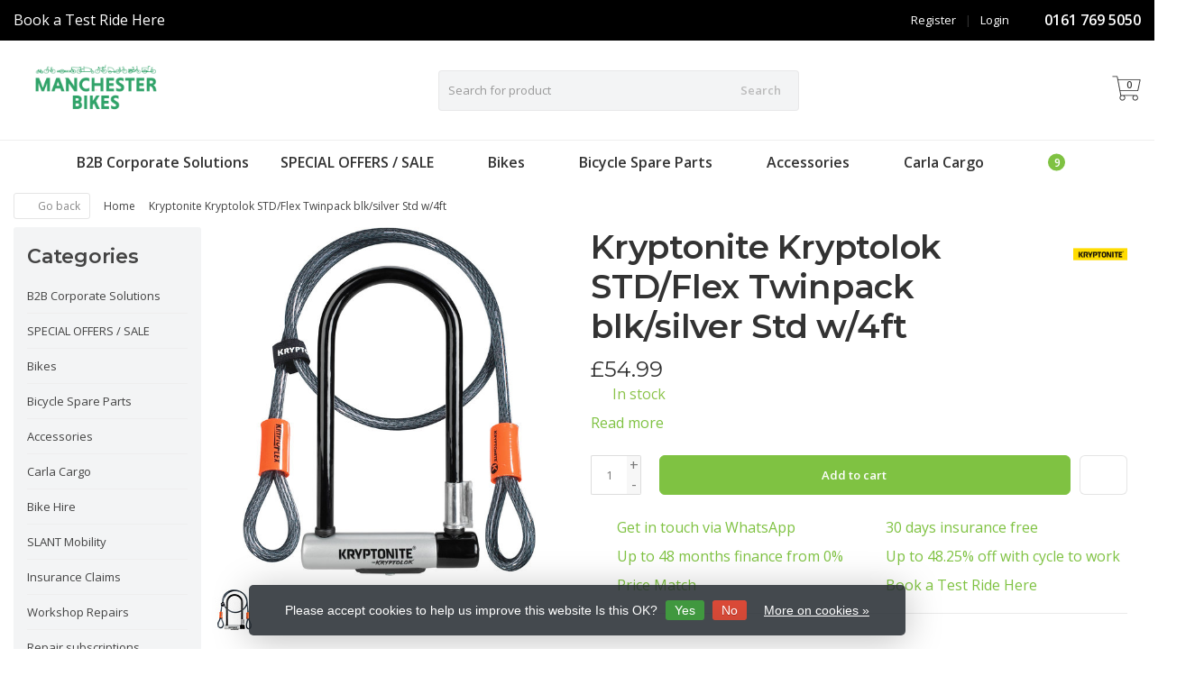

--- FILE ---
content_type: text/html;charset=utf-8
request_url: https://www.manchesterbikes.co.uk/kryptonite-kryptolok-std-flex-twinpack-blk-silver.html
body_size: 18531
content:
<!DOCTYPE HTML>
<html lang="en">
  <!--- Theme Satisfy EU developed by Frontlabel - v1.66 - 5-10-2023 - EU 10:12 -->
  <head>
    <meta charset="utf-8"/>
<!-- [START] 'blocks/head.rain' -->
<!--

  (c) 2008-2026 Lightspeed Netherlands B.V.
  http://www.lightspeedhq.com
  Generated: 18-01-2026 @ 10:12:46

-->
<link rel="canonical" href="https://www.manchesterbikes.co.uk/kryptonite-kryptolok-std-flex-twinpack-blk-silver.html"/>
<link rel="alternate" href="https://www.manchesterbikes.co.uk/index.rss" type="application/rss+xml" title="New products"/>
<link href="https://cdn.webshopapp.com/assets/cookielaw.css?2025-02-20" rel="stylesheet" type="text/css"/>
<meta name="robots" content="noodp,noydir"/>
<meta name="google-site-verification" content="tadTgyCEMlXAs2IcxHLX7S9BSnkrYp3fH9dAuRcVyoU"/>
<meta name="google-site-verification" content="1-TwWHcRUEhIPTZqDUwvjxP3BV7zXxgCWek93tzs0Uk"/>
<meta name="google-site-verification" content="HZiui736UTf4Q4OeARjO4qz0erH5U7EvUtSaLFlDKXc"/>
<meta name="google-site-verification" content="FiA3JqhFyPjw-RTQ37qaO-QZfvvlKABmf-Np8v5FVq4"/>
<meta property="og:url" content="https://www.manchesterbikes.co.uk/kryptonite-kryptolok-std-flex-twinpack-blk-silver.html?source=facebook"/>
<meta property="og:site_name" content="Manchester Bikes"/>
<meta property="og:title" content="Kryptonite Kryptonite Kryptolok STD/Flex Twinpack blk/silver Std w/4ft"/>
<meta property="og:description" content="Cargo Bike Specialist Bike Shop,  Supplier of Adapted Cycles, Cargo bikes, E-bikes and everything for Family Cycling in Manchester and beyond. Corporate sales a"/>
<meta property="og:image" content="https://cdn.webshopapp.com/shops/277197/files/391717157/kryptonite-kryptonite-kryptolok-std-flex-twinpack.jpg"/>
<script>
<meta name="facebook-domain-verification" content="pes9l4ud5n8enb2c6bkfqonkdvmgul" />
</script>
<script>
<!-- Google Tag Manager -->
<script>(function(w,d,s,l,i){w[l]=w[l]||[];w[l].push({'gtm.start':
new Date().getTime(),event:'gtm.js'});var f=d.getElementsByTagName(s)[0],
j=d.createElement(s),dl=l!='dataLayer'?'&l='+l:'';j.async=true;j.src=
'https://www.googletagmanager.com/gtm.js?id='+i+dl;f.parentNode.insertBefore(j,f);
})(window,document,'script','dataLayer','GTM-58WSRFW');</script>
<!-- End Google Tag Manager -->
</script>
<script>
<!-- Global site tag (gtag.js) - Google Ads: 743997270 -->
<script async src="https://www.googletagmanager.com/gtag/js?id=AW-743997270"></script>
<script>
    window.dataLayer = window.dataLayer || [];
    function gtag(){dataLayer.push(arguments);}
    gtag('js', new Date());

    gtag('config', 'AW-743997270');
</script>

</script>
<script>
<meta name="google-site-verification" content="FiA3JqhFyPjw-RTQ37qaO-QZfvvlKABmf-Np8v5FVq4" />
</script>
<!--[if lt IE 9]>
<script src="https://cdn.webshopapp.com/assets/html5shiv.js?2025-02-20"></script>
<![endif]-->
<!-- [END] 'blocks/head.rain' -->
    <title>Kryptonite Kryptonite Kryptolok STD/Flex Twinpack blk/silver Std w/4ft - Manchester Bikes</title>
  
    <meta name="description" content="Cargo Bike Specialist Bike Shop,  Supplier of Adapted Cycles, Cargo bikes, E-bikes and everything for Family Cycling in Manchester and beyond. Corporate sales a">
    <meta name="keywords" content="Kryptonite, Kryptonite, Kryptolok, STD/Flex, Twinpack, blk/silver, Std, w/4ft, cargo bikes, bikes, e-bikes, cycling, bike seats, trailers, Riese&amp;Muller, TERN Bikes, Urban Arrow, Raleigh, Van Raam, Winther, Cargo Bike specialist dealer, Cargo Bike spe">  
    <meta name="viewport" content="width=device-width, initial-scale=1, minimum-scale=1, maximum-scale=1, user-scalable=0"/>
    <meta name="apple-mobile-web-app-capable" content="yes">
    <meta name="apple-mobile-web-app-status-bar-style" content="black"><meta property="og:type" content="website" />
    
        <meta property="og:description" content="" />
                <meta http-equiv="X-UA-Compatible" content="IE=Edge">
    
    <meta property="og:url" content="kryptonite-kryptolok-std-flex-twinpack-blk-silver.html" />    <meta property="og:title" content="Kryptonite Kryptonite Kryptolok STD/Flex Twinpack blk/silver Std w/4ft" />    <meta itemprop="brand" content="Kryptonite" />        <meta itemprop="og:image" content="https://cdn.webshopapp.com/shops/277197/files/391717157/600x600x1/kryptonite-kryptonite-kryptolok-std-flex-twinpack.jpg" />  
    <meta itemprop="gtin13" content="720018001966" />        <meta itemprop="sku" content="GK001966" />      
        <meta itemprop="price" content="54.99" />
        <meta itemprop="priceCurrency" content="GBP" />
  

    <link rel="canonical" href="https://www.manchesterbikes.co.uk/kryptonite-kryptolok-std-flex-twinpack-blk-silver.html" />
    <link rel="shortcut icon" href="https://cdn.webshopapp.com/shops/277197/themes/106139/v/2726622/assets/favicon.ico?20251115192754" type="image/x-icon" />
    <link href='//fonts.googleapis.com/css?family=Open+Sans:400,300,600&display=swap' rel='stylesheet' type='text/css'>
<link href='//fonts.googleapis.com/css?family=Montserrat:400,300,600&display=swap' rel='stylesheet' type='text/css'>
    

		
        <script src="https://kit.fontawesome.com/980dd0020b.js" crossorigin="anonymous"></script>
        
    
    <link rel="stylesheet" href="https://cdn.webshopapp.com/shops/277197/themes/106139/assets/bootstrap-min.css?2025122911121320201208090017">

    <link rel="stylesheet" href="https://cdn.webshopapp.com/shops/277197/themes/106139/assets/style.css?2025122911121320201208090017" />    
        <link rel="stylesheet" href="https://cdn.webshopapp.com/shops/277197/themes/106139/assets/style-product.css?2025122911121320201208090017" />    
		    <link rel="stylesheet" href="https://cdn.webshopapp.com/shops/277197/themes/106139/assets/settings.css??2025122911121320201208090017" />  
    <link rel="stylesheet" href="https://cdn.webshopapp.com/shops/277197/themes/106139/assets/jquery-fancybox-min.css?9?2025122911121320201208090017" /> 
  
    <link rel="stylesheet" href="https://cdn.webshopapp.com/shops/277197/themes/106139/assets/owl-carousel-min.css??2025122911121320201208090017" /> 
    <link rel="stylesheet" href="https://cdn.webshopapp.com/shops/277197/themes/106139/assets/custom.css?2025122911121320201208090017-260118-101246" />
  
    <script src="https://cdn.webshopapp.com/shops/277197/themes/106139/assets/jquery-min.js?2025122911121320201208090017"></script>
    
         
    <script src="https://cdn.webshopapp.com/assets/gui.js?2025-02-20"></script>
            
    <script src="https://cdn.webshopapp.com/shops/277197/themes/106139/assets/jquery-lazy-min.js?2025122911121320201208090017"></script>
    <!--[if lt IE 9]>
    <link rel="stylesheet" href="https://cdn.webshopapp.com/shops/277197/themes/106139/assets/style-ie.css?2025122911121320201208090017" />
    <![endif]-->
      <!-- test -->
    <style>
    .categories .category a,.categories .category a:after,.products.grid .product:hover,.blogs .blog-article img,a.btn, a.btn span{border-radius: 6px !important;}
.banners .container-fluid > div > div:first-child img{border-top-left-radius: 6px !important; border-bottom-left-radius: 6px !important;padding-left: 0;margin-left: 15px;}
.banners .container-fluid > div > div:nth-child(2) img{border-top-right-radius: 6px !important;border-bottom-right-radius: 6px !important;padding-right: 0; margin-right: 15px;}
.products .product .product-btn {bottom: 3px;}
    </style>
  </head>
  <body class=" nav-2 navself-helper osx">            
    <div class="wrapper product product kryptonite-kryptonite-kryptolok-std/flex-twinpack-blk/silver-std-w/4ft">
      <header class="navself  secondnav">
            <div class="topnav">
                <div class="container-fluid">
                    <div class="row">
                        <div class="col-sm-6 topnav-usp hidden-xs hidden-sm">
                             
<ul>
  <li><a href=" http://www.manchesterbikes.co.uk/service/cargo-bike-and-e-bike-test-rides-v2">Book a Test Ride Here</a> <i class="fa fa-calendar" aria-hidden="true"></i></li>
</ul>






                         </div>
                        <div class="col-xs-12 col-md-6">
                                                        <div class="pull-right plsm account phone">
                                <ul>
                                    <li><i class="fa fa-phone"></i> <strong><a href="tel:-0161-769-5050"> 0161 769 5050</a></strong></li>
                                </ul>
                            </div>
                                                        <!-- LANGUAGE VALUTA -->
                            <div class="langcur pull-right">
                                <ul>
                                                                      </ul>
                            </div>
                            <!-- /LANGUAGE VALUTA -->
                            <!-- ACCOUNT -->
                            <div class="account hidden-xs">
                                <ul>
                                                                        <li><a href="https://www.manchesterbikes.co.uk/account/" title="My account">Login </a></li>
                                    <li class="divider">|</li>
                                    <li><a href="https://www.manchesterbikes.co.uk/account/register/" title="Register">Register </a></li>
                                                                    </ul>
                            </div>
                            <!-- /ACCOUNT -->
                        </div>
                    </div>
                </div>
            </div>
  
             
            	<!-- NAVIGATION -->
            <div class="navigation nav-2 option-2">
                                  
                <div class="container-fluid">
                    <div class="shoppingcart iconcart">
                        <a href="https://www.manchesterbikes.co.uk/cart/" title="Cart">
                                   
<svg xmlns="http://www.w3.org/2000/svg" class="shoppingbag" focusable="false" x="0px" y="0px" viewBox="0 0 576 512">
<path d="M464.001,504c-30.879,0-56-25.121-56-56c-0.011-9.821,2.584-19.497,7.505-27.989l6.96-12.011H249.535l6.96,12.011  c4.921,8.492,7.516,18.167,7.505,27.98C264,478.879,238.878,504,208,504s-56-25.121-56-56c0-13.968,5.172-27.346,14.564-37.67  l2.679-2.945L97.36,24H12c-2.206,0-4-1.794-4-4v-8c0-2.206,1.794-4,4-4h85.362c7.694,0,14.308,5.489,15.727,13.052L122.64,72  h429.351c4.837,0,9.362,2.152,12.414,5.906c3.053,3.753,4.237,8.622,3.251,13.358l-43.331,208  c-1.538,7.38-8.126,12.736-15.664,12.736H167.641l15,80h302.688c7.342,0,13.728,4.974,15.529,12.094l0.556,2.194l1.622,1.578  c10.94,10.644,16.966,24.897,16.966,40.134C520.001,478.879,494.88,504,464.001,504z M464,408c-22.056,0-40,17.944-40,40  s17.944,40,40,40s40-17.944,40-40S486.056,408,464,408z M208,408c-22.056,0-40,17.944-40,40s17.944,40,40,40s40-17.944,40-40  S230.056,408,208,408z M164.641,296h344.021l43.334-208H125.641L164.641,296z"/>
</svg>

          </a>
                        <span class="cart">
              <span class="cart-total-quantity">0</span>
                        </span>
                    </div>

                    
                  	<div class="first-section hidden-xs hidden-sm">
                      <div class="logo">
                        <a class="" href="https://www.manchesterbikes.co.uk/">
                          <img src="https://cdn.webshopapp.com/shops/277197/themes/106139/v/2305583/assets/logo-non-scroll.png?20241028222628" class="light-version" alt="Manchester Bikes" />
                        </a>
                      </div>
                     <!-- SEARCH -->
                        <div class="searchtop ">
                                                        <div class="search hidden-xs">
                                <form class="" role="search" action="https://www.manchesterbikes.co.uk/search/" method="get" id="form_search">
                                    <div class="input-group">
                                        <div class="inputholder">
                                            <input type="text" class="form-control" autocomplete="off" placeholder="Search for product" name="q" id="srch">
                                            <button type="submit" class="searchbtn">Search</button>
                                        </div>
                                    </div>
                                    <div class="autocomplete">
                                        <div class="arrow"></div>
                                        <div class="products-livesearch"></div>
                                        <div class="more">
                                            <a href="#">View all results <span>(0)</span></a>
                                        </div>
                                        <div class="notfound">No products found...</div>
                                    </div>
                                </form>
                            </div>
                                                  </div>
                        <!-- /SEARCH -->
                      <div class="right-section">
                        
                                              <!-- CART -->
                        <div class="carttop iconcart">
                            <a href="https://www.manchesterbikes.co.uk/cart/" title="Cart">
                     
<svg xmlns="http://www.w3.org/2000/svg" class="shoppingbag" focusable="false" x="0px" y="0px" viewBox="0 0 576 512">
<path d="M464.001,504c-30.879,0-56-25.121-56-56c-0.011-9.821,2.584-19.497,7.505-27.989l6.96-12.011H249.535l6.96,12.011  c4.921,8.492,7.516,18.167,7.505,27.98C264,478.879,238.878,504,208,504s-56-25.121-56-56c0-13.968,5.172-27.346,14.564-37.67  l2.679-2.945L97.36,24H12c-2.206,0-4-1.794-4-4v-8c0-2.206,1.794-4,4-4h85.362c7.694,0,14.308,5.489,15.727,13.052L122.64,72  h429.351c4.837,0,9.362,2.152,12.414,5.906c3.053,3.753,4.237,8.622,3.251,13.358l-43.331,208  c-1.538,7.38-8.126,12.736-15.664,12.736H167.641l15,80h302.688c7.342,0,13.728,4.974,15.529,12.094l0.556,2.194l1.622,1.578  c10.94,10.644,16.966,24.897,16.966,40.134C520.001,478.879,494.88,504,464.001,504z M464,408c-22.056,0-40,17.944-40,40  s17.944,40,40,40s40-17.944,40-40S486.056,408,464,408z M208,408c-22.056,0-40,17.944-40,40s17.944,40,40,40s40-17.944,40-40  S230.056,408,208,408z M164.641,296h344.021l43.334-208H125.641L164.641,296z"/>
</svg>

            <span class="cart">
              <span class="cart-total-quantity">0</span>
            </span>
          </a>
                            <div class="view-cart">
                                <div class="cartproduct text-center">
  <span class="empty">Your cart is empty<svg version="1.1" class="shoppingbag" xmlns="http://www.w3.org/2000/svg" xmlns:xlink="http://www.w3.org/1999/xlink" x="0px" y="0px" viewBox="0 0 65.2 65.2" style="enable-background:new 0 0 65.2 65.2;" xml:space="preserve"><path d="M54.6,12.6h-12c-0.4-6.7-4.7-12-10-12c-5.3,0-9.6,5.3-10,12h-12l-2.1,52h48.1L54.6,12.6z M32.6,2.6c4.2,0,7.6,4.4,8,10H24.6C25,7,28.4,2.6,32.6,2.6z M10.6,62.6l1.9-48h40.1l1.9,48H10.6z"/></svg></span>
</div>

  

                            </div>
                        </div>
                        <!-- /CART -->
                        
                      </div>
											 
                        
                    </div>
                  
                  
                    <!-- MEGANAV -->
                    <nav class="nav desktop meganav hidden-xs hidden-sm">
                        <ul class="visible-links">
                            <li class="item home hidden-xs hidden-sm">
                                <a class="itemlink" href="https://www.manchesterbikes.co.uk/"><i class="fa fa-home" aria-hidden="true"></i></a>
                            </li>

                                                        <li class="item classicmenu b2b-corporate-solutions">
                                <a class="itemlink" href="https://www.manchesterbikes.co.uk/b2b-corporate-solutions/" title="B2B Corporate Solutions" >B2B Corporate Solutions</a>                              </li>
                                                        <li class="item sub classicmenu special-offers-/-sale">
                                <a class="itemlink" href="https://www.manchesterbikes.co.uk/special-offers-sale/" title="SPECIAL OFFERS / SALE" >SPECIAL OFFERS / SALE<i class="fa fa-angle-down" aria-hidden="true"></i></a>                                  <ul class="subnav">
                                                                                                           <li class="col-sm-2 nopaddingr nosub">
                                        <ul>
                                            <li class="subheader"><a href="https://www.manchesterbikes.co.uk/special-offers-sale/clearance-sale-bikes/" title="Clearance &amp; Sale Bikes"  data-featured-url="https://cdn.webshopapp.com/shops/277197/files/391539629/280x200x2/clearance-sale-bikes.jpg" data-original-url="https://cdn.webshopapp.com/shops/277197/files/391539629/280x200x2/clearance-sale-bikes.jpg" >Clearance &amp; Sale Bikes</a>                                             </li>



                                        </ul>
                                    </li>
                                                                     </ul>
                                                            </li>
                                                        <li class="item sub classicmenu bikes">
                                <a class="itemlink" href="https://www.manchesterbikes.co.uk/bikes/" title="Bikes" >Bikes<i class="fa fa-angle-down" aria-hidden="true"></i></a>                                  <ul class="subnav">
                                                                                                           <li class="col-sm-2 nopaddingr nosub">
                                        <ul>
                                            <li class="subheader"><a href="https://www.manchesterbikes.co.uk/bikes/fernhay-commercial-vehicles/" title="Fernhay Commercial Vehicles" >Fernhay Commercial Vehicles</a>                                             </li>



                                        </ul>
                                    </li>
                                                                        <li class="col-sm-2 nopaddingr nosub">
                                        <ul>
                                            <li class="subheader"><a href="https://www.manchesterbikes.co.uk/bikes/ex-hire-demo-bikes/" title="Ex hire/Demo bikes"  data-featured-url="https://cdn.webshopapp.com/shops/277197/files/456841189/280x200x2/ex-hire-demo-bikes.jpg" data-original-url="https://cdn.webshopapp.com/shops/277197/files/456841189/280x200x2/ex-hire-demo-bikes.jpg" >Ex hire/Demo bikes</a>                                             </li>



                                        </ul>
                                    </li>
                                                                        <li class="col-sm-2 nopaddingr nosub">
                                        <ul>
                                            <li class="subheader"><a href="https://www.manchesterbikes.co.uk/bikes/christiania/" title="Christiania"  data-featured-url="https://cdn.webshopapp.com/shops/277197/files/476806563/280x200x2/christiania.jpg" data-original-url="https://cdn.webshopapp.com/shops/277197/files/476806563/280x200x2/christiania.jpg" >Christiania</a>                                             </li>



                                        </ul>
                                    </li>
                                                                        <li class="col-sm-2 nopaddingr nosub">
                                        <ul>
                                            <li class="subheader"><a href="https://www.manchesterbikes.co.uk/bikes/tern/" title="Tern"  data-featured-url="https://cdn.webshopapp.com/shops/277197/files/455908820/280x200x2/tern.jpg" data-original-url="https://cdn.webshopapp.com/shops/277197/files/455908820/280x200x2/tern.jpg" >Tern</a>                                             </li>



                                        </ul>
                                    </li>
                                                                        <li class="col-sm-2 nopaddingr nosub">
                                        <ul>
                                            <li class="subheader"><a href="https://www.manchesterbikes.co.uk/bikes/riese-muller/" title="Riese &amp; Muller"  data-featured-url="https://cdn.webshopapp.com/shops/277197/files/455413591/280x200x2/riese-muller.jpg" data-original-url="https://cdn.webshopapp.com/shops/277197/files/455413591/280x200x2/riese-muller.jpg" >Riese &amp; Muller</a>                                             </li>



                                        </ul>
                                    </li>
                                                                        <li class="col-sm-2 nopaddingr nosub">
                                        <ul>
                                            <li class="subheader"><a href="https://www.manchesterbikes.co.uk/bikes/urban-arrow/" title="Urban Arrow"  data-featured-url="https://cdn.webshopapp.com/shops/277197/files/456843372/280x200x2/urban-arrow.jpg" data-original-url="https://cdn.webshopapp.com/shops/277197/files/456843372/280x200x2/urban-arrow.jpg" >Urban Arrow</a>                                             </li>



                                        </ul>
                                    </li>
                                                                        <li class="col-sm-2 nopaddingr nosub">
                                        <ul>
                                            <li class="subheader"><a href="https://www.manchesterbikes.co.uk/bikes/raleigh/" title="Raleigh"  data-featured-url="https://cdn.webshopapp.com/shops/277197/files/467618831/280x200x2/raleigh.jpg" data-original-url="https://cdn.webshopapp.com/shops/277197/files/467618831/280x200x2/raleigh.jpg" >Raleigh</a>                                             </li>



                                        </ul>
                                    </li>
                                                                        <li class="col-sm-2 nopaddingr nosub">
                                        <ul>
                                            <li class="subheader"><a href="https://www.manchesterbikes.co.uk/bikes/ridgeback/" title="Ridgeback" >Ridgeback</a>                                             </li>



                                        </ul>
                                    </li>
                                                                        <li class="col-sm-2 nopaddingr nosub">
                                        <ul>
                                            <li class="subheader"><a href="https://www.manchesterbikes.co.uk/bikes/roxform/" title="Roxform" >Roxform</a>                                             </li>



                                        </ul>
                                    </li>
                                                                        <li class="col-sm-2 nopaddingr nosub">
                                        <ul>
                                            <li class="subheader"><a href="https://www.manchesterbikes.co.uk/bikes/trio-bike/" title="Trio Bike"  data-featured-url="https://cdn.webshopapp.com/shops/277197/files/455906176/280x200x2/trio-bike.jpg" data-original-url="https://cdn.webshopapp.com/shops/277197/files/455906176/280x200x2/trio-bike.jpg" >Trio Bike</a>                                             </li>



                                        </ul>
                                    </li>
                                                                        <li class="col-sm-2 nopaddingr">
                                        <ul>
                                            <li class="subheader"><a href="https://www.manchesterbikes.co.uk/bikes/van-raam-bikes-for-all/" title="Van Raam (Bikes For All)"  data-featured-url="https://cdn.webshopapp.com/shops/277197/files/455413454/280x200x2/van-raam-bikes-for-all.jpg" data-original-url="https://cdn.webshopapp.com/shops/277197/files/455413454/280x200x2/van-raam-bikes-for-all.jpg" >Van Raam (Bikes For All)<i class="fa fa-angle-down" aria-hidden="true"></i></a>                                                 <ul>
                                                                                                        <li><a href="https://www.manchesterbikes.co.uk/bikes/van-raam-bikes-for-all/van-raam/"  data-featured-url="https://cdn.webshopapp.com/shops/277197/files/467617367/280x200x2/van-raam.jpg" data-original-url="https://cdn.webshopapp.com/shops/277197/files/467617367/280x200x2/van-raam.jpg" >Van Raam</a>
                                                                                                          </li>
                                                                                                    </ul>
                                                                                            </li>



                                        </ul>
                                    </li>
                                                                        <li class="col-sm-2 nopaddingr nosub">
                                        <ul>
                                            <li class="subheader"><a href="https://www.manchesterbikes.co.uk/bikes/bullitt-larry-vs-harry/" title="Bullitt (Larry Vs Harry)"  data-featured-url="https://cdn.webshopapp.com/shops/277197/files/467618771/280x200x2/bullitt-larry-vs-harry.jpg" data-original-url="https://cdn.webshopapp.com/shops/277197/files/467618771/280x200x2/bullitt-larry-vs-harry.jpg" >Bullitt (Larry Vs Harry)</a>                                             </li>



                                        </ul>
                                    </li>
                                                                        <li class="col-sm-2 nopaddingr">
                                        <ul>
                                            <li class="subheader"><a href="https://www.manchesterbikes.co.uk/bikes/cargo-bikes/" title="Cargo Bikes"  data-featured-url="https://cdn.webshopapp.com/shops/277197/files/456912812/280x200x2/cargo-bikes.jpg" data-original-url="https://cdn.webshopapp.com/shops/277197/files/456912812/280x200x2/cargo-bikes.jpg" >Cargo Bikes<i class="fa fa-angle-down" aria-hidden="true"></i></a>                                                 <ul>
                                                                                                        <li><a href="https://www.manchesterbikes.co.uk/bikes/cargo-bikes/front-loaders/"  data-featured-url="https://cdn.webshopapp.com/shops/277197/files/476809668/280x200x2/front-loaders.jpg" data-original-url="https://cdn.webshopapp.com/shops/277197/files/476809668/280x200x2/front-loaders.jpg" >Front Loaders</a>
                                                                                                          </li>
                                                                                                        <li><a href="https://www.manchesterbikes.co.uk/bikes/cargo-bikes/trikes/"  data-featured-url="https://cdn.webshopapp.com/shops/277197/files/476806754/280x200x2/trikes.jpg" data-original-url="https://cdn.webshopapp.com/shops/277197/files/476806754/280x200x2/trikes.jpg" >Trikes</a>
                                                                                                          </li>
                                                                                                        <li><a href="https://www.manchesterbikes.co.uk/bikes/cargo-bikes/long-mid-tail-cargo-bikes/"  data-featured-url="https://cdn.webshopapp.com/shops/277197/files/326764302/280x200x2/long-mid-tail-cargo-bikes.jpg" data-original-url="https://cdn.webshopapp.com/shops/277197/files/326764302/280x200x2/long-mid-tail-cargo-bikes.jpg" >Long / Mid Tail Cargo Bikes</a>
                                                                                                          </li>
                                                                                                        <li><a href="https://www.manchesterbikes.co.uk/bikes/cargo-bikes/cargo-bike-accessories/"  data-featured-url="https://cdn.webshopapp.com/shops/277197/files/326960826/280x200x2/cargo-bike-accessories.jpg" data-original-url="https://cdn.webshopapp.com/shops/277197/files/326960826/280x200x2/cargo-bike-accessories.jpg" >Cargo Bike Accessories</a>
                                                                                                          </li>
                                                                                                    </ul>
                                                                                            </li>



                                        </ul>
                                    </li>
                                                                        <li class="col-sm-2 nopaddingr nosub">
                                        <ul>
                                            <li class="subheader"><a href="https://www.manchesterbikes.co.uk/bikes/non-electric-bikes/" title="Non Electric Bikes"  data-featured-url="https://cdn.webshopapp.com/shops/277197/files/455412550/280x200x2/non-electric-bikes.jpg" data-original-url="https://cdn.webshopapp.com/shops/277197/files/455412550/280x200x2/non-electric-bikes.jpg" >Non Electric Bikes</a>                                             </li>



                                        </ul>
                                    </li>
                                                                        <li class="col-sm-2 nopaddingr nosub">
                                        <ul>
                                            <li class="subheader"><a href="https://www.manchesterbikes.co.uk/bikes/folding-bikes/" title="Folding Bikes"  data-featured-url="https://cdn.webshopapp.com/shops/277197/files/391536654/280x200x2/folding-bikes.jpg" data-original-url="https://cdn.webshopapp.com/shops/277197/files/391536654/280x200x2/folding-bikes.jpg" >Folding Bikes</a>                                             </li>



                                        </ul>
                                    </li>
                                                                        <li class="col-sm-2 nopaddingr nosub">
                                        <ul>
                                            <li class="subheader"><a href="https://www.manchesterbikes.co.uk/bikes/kids-bikes/" title="Kids Bikes"  data-featured-url="https://cdn.webshopapp.com/shops/277197/files/326781621/280x200x2/kids-bikes.jpg" data-original-url="https://cdn.webshopapp.com/shops/277197/files/326781621/280x200x2/kids-bikes.jpg" >Kids Bikes</a>                                             </li>



                                        </ul>
                                    </li>
                                                                        <li class="col-sm-2 nopaddingr nosub">
                                        <ul>
                                            <li class="subheader"><a href="https://www.manchesterbikes.co.uk/bikes/forme/" title="Forme" >Forme</a>                                             </li>



                                        </ul>
                                    </li>
                                                                     </ul>
                                                            </li>
                                                        <li class="item sub classicmenu bicycle-spare-parts">
                                <a class="itemlink" href="https://www.manchesterbikes.co.uk/bicycle-spare-parts/" title="Bicycle Spare Parts" >Bicycle Spare Parts<i class="fa fa-angle-down" aria-hidden="true"></i></a>                                  <ul class="subnav">
                                                                                                           <li class="col-sm-2 nopaddingr nosub">
                                        <ul>
                                            <li class="subheader"><a href="https://www.manchesterbikes.co.uk/bicycle-spare-parts/tyres/" title="Tyres" >Tyres</a>                                             </li>



                                        </ul>
                                    </li>
                                                                        <li class="col-sm-2 nopaddingr nosub">
                                        <ul>
                                            <li class="subheader"><a href="https://www.manchesterbikes.co.uk/bicycle-spare-parts/drivetrain/" title="Drivetrain" >Drivetrain</a>                                             </li>



                                        </ul>
                                    </li>
                                                                        <li class="col-sm-2 nopaddingr nosub">
                                        <ul>
                                            <li class="subheader"><a href="https://www.manchesterbikes.co.uk/bicycle-spare-parts/e-bike-components/" title="E-Bike components" >E-Bike components</a>                                             </li>



                                        </ul>
                                    </li>
                                                                     </ul>
                                                            </li>
                                                        <li class="item sub classicmenu accessories">
                                <a class="itemlink" href="https://www.manchesterbikes.co.uk/accessories/" title="Accessories" >Accessories<i class="fa fa-angle-down" aria-hidden="true"></i></a>                                  <ul class="subnav">
                                                                                                           <li class="col-sm-2 nopaddingr nosub">
                                        <ul>
                                            <li class="subheader"><a href="https://www.manchesterbikes.co.uk/accessories/child-bike-seats/" title="Child Bike Seats"  data-featured-url="https://cdn.webshopapp.com/shops/277197/files/326806743/280x200x2/child-bike-seats.jpg" data-original-url="https://cdn.webshopapp.com/shops/277197/files/326806743/280x200x2/child-bike-seats.jpg" >Child Bike Seats</a>                                             </li>



                                        </ul>
                                    </li>
                                                                        <li class="col-sm-2 nopaddingr">
                                        <ul>
                                            <li class="subheader"><a href="https://www.manchesterbikes.co.uk/accessories/kids-trailers-small-cargo-trailer/" title="Kids trailers &amp; small cargo trailer"  data-featured-url="https://cdn.webshopapp.com/shops/277197/files/405849092/280x200x2/kids-trailers-small-cargo-trailer.jpg" data-original-url="https://cdn.webshopapp.com/shops/277197/files/405849092/280x200x2/kids-trailers-small-cargo-trailer.jpg" >Kids trailers &amp; small cargo trailer<i class="fa fa-angle-down" aria-hidden="true"></i></a>                                                 <ul>
                                                                                                        <li><a href="https://www.manchesterbikes.co.uk/accessories/kids-trailers-small-cargo-trailer/trailer-spares-and-accessories/" >Trailer Spares and Accessories</a>
                                                                                                          </li>
                                                                                                    </ul>
                                                                                            </li>



                                        </ul>
                                    </li>
                                                                        <li class="col-sm-2 nopaddingr">
                                        <ul>
                                            <li class="subheader"><a href="https://www.manchesterbikes.co.uk/accessories/helmets-9116607/" title="Helmets"  data-featured-url="https://cdn.webshopapp.com/shops/277197/files/397708699/280x200x2/helmets.jpg" data-original-url="https://cdn.webshopapp.com/shops/277197/files/397708699/280x200x2/helmets.jpg" >Helmets<i class="fa fa-angle-down" aria-hidden="true"></i></a>                                                 <ul>
                                                                                                        <li><a href="https://www.manchesterbikes.co.uk/accessories/helmets/childrens-helmets/" >Children&#039;s Helmets</a>
                                                                                                          </li>
                                                                                                        <li><a href="https://www.manchesterbikes.co.uk/accessories/helmets/adult-helmets/" >Adult Helmets</a>
                                                                                                          </li>
                                                                                                    </ul>
                                                                                            </li>



                                        </ul>
                                    </li>
                                                                        <li class="col-sm-2 nopaddingr nosub">
                                        <ul>
                                            <li class="subheader"><a href="https://www.manchesterbikes.co.uk/accessories/panniers-bags/" title="Panniers &amp; Bags"  data-featured-url="https://cdn.webshopapp.com/shops/277197/files/397708729/280x200x2/panniers-bags.jpg" data-original-url="https://cdn.webshopapp.com/shops/277197/files/397708729/280x200x2/panniers-bags.jpg" >Panniers &amp; Bags</a>                                             </li>



                                        </ul>
                                    </li>
                                                                        <li class="col-sm-2 nopaddingr nosub">
                                        <ul>
                                            <li class="subheader"><a href="https://www.manchesterbikes.co.uk/accessories/locks-trackers/" title="Locks &amp; Trackers"  data-featured-url="https://cdn.webshopapp.com/shops/277197/files/397709051/280x200x2/locks-trackers.jpg" data-original-url="https://cdn.webshopapp.com/shops/277197/files/397709051/280x200x2/locks-trackers.jpg" >Locks &amp; Trackers</a>                                             </li>



                                        </ul>
                                    </li>
                                                                        <li class="col-sm-2 nopaddingr nosub">
                                        <ul>
                                            <li class="subheader"><a href="https://www.manchesterbikes.co.uk/accessories/cleaning-products/" title="Cleaning Products"  data-featured-url="https://cdn.webshopapp.com/shops/277197/files/431013963/280x200x2/cleaning-products.jpg" data-original-url="https://cdn.webshopapp.com/shops/277197/files/431013963/280x200x2/cleaning-products.jpg" >Cleaning Products</a>                                             </li>



                                        </ul>
                                    </li>
                                                                        <li class="col-sm-2 nopaddingr nosub">
                                        <ul>
                                            <li class="subheader"><a href="https://www.manchesterbikes.co.uk/accessories/panier-racks/" title="Panier Racks"  data-featured-url="https://cdn.webshopapp.com/shops/277197/files/397709258/280x200x2/panier-racks.jpg" data-original-url="https://cdn.webshopapp.com/shops/277197/files/397709258/280x200x2/panier-racks.jpg" >Panier Racks</a>                                             </li>



                                        </ul>
                                    </li>
                                                                        <li class="col-sm-2 nopaddingr nosub">
                                        <ul>
                                            <li class="subheader"><a href="https://www.manchesterbikes.co.uk/accessories/batteries-and-chargers/" title="Batteries and Chargers"  data-featured-url="https://cdn.webshopapp.com/shops/277197/files/397709313/280x200x2/batteries-and-chargers.jpg" data-original-url="https://cdn.webshopapp.com/shops/277197/files/397709313/280x200x2/batteries-and-chargers.jpg" >Batteries and Chargers</a>                                             </li>



                                        </ul>
                                    </li>
                                                                        <li class="col-sm-2 nopaddingr nosub">
                                        <ul>
                                            <li class="subheader"><a href="https://www.manchesterbikes.co.uk/accessories/tannus-tyre-insert/" title="TANNUS Tyre Insert"  data-featured-url="https://cdn.webshopapp.com/shops/277197/files/431013978/280x200x2/tannus-tyre-insert.jpg" data-original-url="https://cdn.webshopapp.com/shops/277197/files/431013978/280x200x2/tannus-tyre-insert.jpg" >TANNUS Tyre Insert</a>                                             </li>



                                        </ul>
                                    </li>
                                                                        <li class="col-sm-2 nopaddingr nosub">
                                        <ul>
                                            <li class="subheader"><a href="https://www.manchesterbikes.co.uk/accessories/cycle-of-good/" title="Cycle of Good"  data-featured-url="https://cdn.webshopapp.com/shops/277197/files/397709463/280x200x2/cycle-of-good.jpg" data-original-url="https://cdn.webshopapp.com/shops/277197/files/397709463/280x200x2/cycle-of-good.jpg" >Cycle of Good</a>                                             </li>



                                        </ul>
                                    </li>
                                                                        <li class="col-sm-2 nopaddingr nosub">
                                        <ul>
                                            <li class="subheader"><a href="https://www.manchesterbikes.co.uk/accessories/tern-accessories/" title="Tern Accessories"  data-featured-url="https://cdn.webshopapp.com/shops/277197/files/441355205/280x200x2/tern-accessories.jpg" data-original-url="https://cdn.webshopapp.com/shops/277197/files/441355205/280x200x2/tern-accessories.jpg" >Tern Accessories</a>                                             </li>



                                        </ul>
                                    </li>
                                                                        <li class="col-sm-2 nopaddingr nosub">
                                        <ul>
                                            <li class="subheader"><a href="https://www.manchesterbikes.co.uk/accessories/cargo-bike-accessories-12371923/" title="Cargo Bike Accessories" >Cargo Bike Accessories</a>                                             </li>



                                        </ul>
                                    </li>
                                                                     </ul>
                                                            </li>
                                                        <li class="item sub classicmenu carla-cargo">
                                <a class="itemlink" href="https://www.manchesterbikes.co.uk/carla-cargo/" title="Carla Cargo"  data-featured-url="https://cdn.webshopapp.com/shops/277197/files/426149448/280x200x1/carla-cargo.jpg" data-original-url="https://cdn.webshopapp.com/shops/277197/files/426149448/280x200x1/carla-cargo.jpg" >Carla Cargo<i class="fa fa-angle-down" aria-hidden="true"></i></a>                                  <ul class="subnav">
                                                                        <li class="col-sm-3">
                                        <ul>
                                            <li class="img-category-stage">
                                                <img src="https://cdn.webshopapp.com/shops/277197/files/426149448/280x200x1/carla-cargo.jpg" width="280" height="200" alt="Carla Cargo" title="Carla Cargo" data-original-url="https://cdn.webshopapp.com/shops/277197/files/426149448/280x200x1/carla-cargo.jpg" class="img-responsive navcat" />
                                            </li>
                                        </ul>
                                    </li>
                                                                                                           <li class="col-sm-2 nopaddingr nosub">
                                        <ul>
                                            <li class="subheader"><a href="https://www.manchesterbikes.co.uk/carla-cargo/carla-cargo-shop/" title="Carla Cargo Shop"  data-featured-url="https://cdn.webshopapp.com/shops/277197/files/405848845/280x200x2/carla-cargo-shop.jpg" data-original-url="https://cdn.webshopapp.com/shops/277197/files/405848845/280x200x2/carla-cargo-shop.jpg" >Carla Cargo Shop</a>                                             </li>



                                        </ul>
                                    </li>
                                                                        <li class="col-sm-2 nopaddingr nosub">
                                        <ul>
                                            <li class="subheader"><a href="https://www.manchesterbikes.co.uk/carla-cargo/carla-mini-carla-maxi/" title="Carla Mini &amp; Carla Maxi" >Carla Mini &amp; Carla Maxi</a>                                             </li>



                                        </ul>
                                    </li>
                                                                        <li class="col-sm-2 nopaddingr nosub">
                                        <ul>
                                            <li class="subheader"><a href="https://www.manchesterbikes.co.uk/carla-cargo/cargo-trailers-ex-demo-hire-bikes-assets/" title="Cargo Trailers - Ex Demo/Hire Bikes Assets" >Cargo Trailers - Ex Demo/Hire Bikes Assets</a>                                             </li>



                                        </ul>
                                    </li>
                                                                        <li class="col-sm-2 nopaddingr nosub">
                                        <ul>
                                            <li class="subheader"><a href="https://www.manchesterbikes.co.uk/carla-cargo/detailed-review-of-carla-cargo-manual-trailer/" title="Detailed Review of Carla Cargo Manual Trailer" >Detailed Review of Carla Cargo Manual Trailer</a>                                             </li>



                                        </ul>
                                    </li>
                                                                        <li class="col-sm-2 nopaddingr nosub">
                                        <ul>
                                            <li class="subheader"><a href="https://www.manchesterbikes.co.uk/carla-cargo/carla-cargo-user-story-mark/" title="Carla Cargo User Story Mark" >Carla Cargo User Story Mark</a>                                             </li>



                                        </ul>
                                    </li>
                                                                     </ul>
                                                            </li>
                                                        <li class="item sub classicmenu bike-hire">
                                <a class="itemlink" href="https://www.manchesterbikes.co.uk/bike-hire/" title="Bike Hire" >Bike Hire<i class="fa fa-angle-down" aria-hidden="true"></i></a>                                  <ul class="subnav">
                                                                                                           <li class="col-sm-2 nopaddingr nosub">
                                        <ul>
                                            <li class="subheader"><a href="https://www.manchesterbikes.co.uk/bike-hire/bike-hire-create-your-booking-here/" title="Bike Hire (Create Your Booking Here)" >Bike Hire (Create Your Booking Here)</a>                                             </li>



                                        </ul>
                                    </li>
                                                                        <li class="col-sm-2 nopaddingr nosub">
                                        <ul>
                                            <li class="subheader"><a href="https://www.manchesterbikes.co.uk/bike-hire/subscription-weekly-hire/" title="Subscription weekly hire" >Subscription weekly hire</a>                                             </li>



                                        </ul>
                                    </li>
                                                                        <li class="col-sm-2 nopaddingr nosub">
                                        <ul>
                                            <li class="subheader"><a href="https://www.manchesterbikes.co.uk/bike-hire/altrincham-cargo-bikeshare/" title="Altrincham Cargo Bikeshare"  data-featured-url="https://cdn.webshopapp.com/shops/277197/files/460164155/280x200x2/altrincham-cargo-bikeshare.jpg" data-original-url="https://cdn.webshopapp.com/shops/277197/files/460164155/280x200x2/altrincham-cargo-bikeshare.jpg" >Altrincham Cargo Bikeshare</a>                                             </li>



                                        </ul>
                                    </li>
                                                                     </ul>
                                                            </li>
                                                        <li class="item classicmenu slant-mobility">
                                <a class="itemlink" href="https://www.manchesterbikes.co.uk/slant-mobility/" title="SLANT Mobility" >SLANT Mobility</a>                              </li>
                                                        <li class="item classicmenu insurance-claims">
                                <a class="itemlink" href="https://www.manchesterbikes.co.uk/insurance-claims/" title="Insurance Claims" >Insurance Claims</a>                              </li>
                                                        <li class="item sub classicmenu workshop-repairs">
                                <a class="itemlink" href="https://www.manchesterbikes.co.uk/workshop-repairs/" title="Workshop Repairs"  data-featured-url="https://cdn.webshopapp.com/shops/277197/files/398506327/280x200x1/workshop-repairs.jpg" data-original-url="https://cdn.webshopapp.com/shops/277197/files/398506327/280x200x1/workshop-repairs.jpg" >Workshop Repairs<i class="fa fa-angle-down" aria-hidden="true"></i></a>                                  <ul class="subnav">
                                                                        <li class="col-sm-3">
                                        <ul>
                                            <li class="img-category-stage">
                                                <img src="https://cdn.webshopapp.com/shops/277197/files/398506327/280x200x1/workshop-repairs.jpg" width="280" height="200" alt="Workshop Repairs" title="Workshop Repairs" data-original-url="https://cdn.webshopapp.com/shops/277197/files/398506327/280x200x1/workshop-repairs.jpg" class="img-responsive navcat" />
                                            </li>
                                        </ul>
                                    </li>
                                                                                                           <li class="col-sm-2 nopaddingr nosub">
                                        <ul>
                                            <li class="subheader"><a href="https://www.manchesterbikes.co.uk/workshop-repairs/workshop-repairs/" title="Workshop Repairs" >Workshop Repairs</a>                                             </li>



                                        </ul>
                                    </li>
                                                                     </ul>
                                                            </li>
                                                        <li class="item classicmenu repair-subscriptions">
                                <a class="itemlink" href="https://www.manchesterbikes.co.uk/repair-subscriptions/" title="Repair subscriptions" >Repair subscriptions</a>                              </li>
                             
                          
                                                    <li class="item"><a class="itemlink" href="https://www.manchesterbikes.co.uk/service/cargo-bike-and-e-bike-test-rides-v2/" title="Test Rides "  target="_blank" >Test Rides </a></li>
                                                    <li class="item"><a class="itemlink" href="https://www.manchesterbikes.co.uk/service/contact-us/" title="Contact us" >Contact us</a></li>
                           
                           
                          
                          
                          
                           
                                                     <li class="item classicmenu "><a class="itemlink" href="https://www.manchesterbikes.co.uk/brands/" title="Brands"><i class="fa fa-tags visible-xs visible-sm" aria-hidden="true"></i>
            Brands</a></li>
                             
                                                    
                                                                                <li class="item classicmenu blog sub"><a class="itemlink" href="https://www.manchesterbikes.co.uk/blogs/blog/" title="Blog" style="position:relative;"><i class="fa fa-newspaper-o visible-xs visible-sm" aria-hidden="true"></i>
            Blog<i class="fa fa-angle-down" aria-hidden="true"></i></a>
                                <ul class="subnav">
                                                                        <li class="subitem"><a class="subitemlink" href="https://www.manchesterbikes.co.uk/blogs/blog/huge-sale-weekend-9th-10th-september/" title="Huge Sale Weekend 9th &amp; 10th September">Huge Sale Weekend 9th &amp; 10th September</a></li>
                                                                        <li class="subitem"><a class="subitemlink" href="https://www.manchesterbikes.co.uk/blogs/blog/cargo-bike-and-trailer-replaces-van-tern-gsd-and-c/" title="Cargo bike and trailer replaces van - Tern GSD and Carla Cargo">Cargo bike and trailer replaces van - Tern GSD and Carla Cargo</a></li>
                                                                        <li class="subitem"><a class="subitemlink" href="https://www.manchesterbikes.co.uk/blogs/blog/cargo-bikes-for-families-getting-around-on-a-tern/" title="Cargo Bikes for Families - Getting Around on a Tern GSD">Cargo Bikes for Families - Getting Around on a Tern GSD</a></li>
                                                                        <li class="subitem"><a class="subitemlink" href="https://www.manchesterbikes.co.uk/blogs/blog/blike-more-ways-to-pay/" title="Blike - More Ways to Pay ">Blike - More Ways to Pay </a></li>
                                                                        <li class="subitem"><a class="subitemlink" href="https://www.manchesterbikes.co.uk/blogs/blog/what-makes-frog-bikes-the-best-bikes-for-kids/" title="What Makes Frog Bikes the Best Bikes for Kids?">What Makes Frog Bikes the Best Bikes for Kids?</a></li>
                                                                    </ul>
                            </li>
                             
                                                    
                        </ul>
                        <div class="morelinks">
                            <button><i class="fa fa-ellipsis-h" aria-hidden="true"></i></button>
                            <ul class="hidden-links hidden"></ul>
                        </div>
                  </nav>
          			  <!-- NAVIGATION -->              					<!-- MOBILE NAV -->
            
<div class="navigation visible-xs visible-sm">
                <div class="container-fluid">
                    <div class="shoppingcart iconcart">
                        <a href="https://www.manchesterbikes.co.uk/cart/" title="Cart">
                     
<svg xmlns="http://www.w3.org/2000/svg" class="shoppingbag" focusable="false" x="0px" y="0px" viewBox="0 0 576 512">
<path d="M464.001,504c-30.879,0-56-25.121-56-56c-0.011-9.821,2.584-19.497,7.505-27.989l6.96-12.011H249.535l6.96,12.011  c4.921,8.492,7.516,18.167,7.505,27.98C264,478.879,238.878,504,208,504s-56-25.121-56-56c0-13.968,5.172-27.346,14.564-37.67  l2.679-2.945L97.36,24H12c-2.206,0-4-1.794-4-4v-8c0-2.206,1.794-4,4-4h85.362c7.694,0,14.308,5.489,15.727,13.052L122.64,72  h429.351c4.837,0,9.362,2.152,12.414,5.906c3.053,3.753,4.237,8.622,3.251,13.358l-43.331,208  c-1.538,7.38-8.126,12.736-15.664,12.736H167.641l15,80h302.688c7.342,0,13.728,4.974,15.529,12.094l0.556,2.194l1.622,1.578  c10.94,10.644,16.966,24.897,16.966,40.134C520.001,478.879,494.88,504,464.001,504z M464,408c-22.056,0-40,17.944-40,40  s17.944,40,40,40s40-17.944,40-40S486.056,408,464,408z M208,408c-22.056,0-40,17.944-40,40s17.944,40,40,40s40-17.944,40-40  S230.056,408,208,408z M164.641,296h344.021l43.334-208H125.641L164.641,296z"/>
</svg>

          </a>
                        <span class="cart">
              <span class="cart-total-quantity">0</span>
                        </span>
                    </div>

                   <!-- SEARCH -->
                        <div class="searchtop pull-right">
                            <svg version="1.1" class="searchmagnifier" xmlns="http://www.w3.org/2000/svg" xmlns:xlink="http://www.w3.org/1999/xlink" x="0px" y="0px" viewBox="0 0 65.2 65.2" style="enable-background:new 0 0 65.2 65.2;" xml:space="preserve">
            <path d="M49.9,26.1c0-13.1-10.6-23.7-23.7-23.7C13.1,2.4,2.4,13.1,2.4,26.1c0,13.1,10.6,23.7,23.7,23.7c5.7,0,11.3-2.1,15.6-5.9
            l0.4-0.3l18.8,18.8c0.4,0.4,1.1,0.4,1.6,0c0.4-0.4,0.4-1.1,0-1.6L43.7,42.1l0.3-0.4C47.8,37.4,49.9,31.9,49.9,26.1z M26.1,47.6
            C14.3,47.6,4.7,38,4.7,26.1S14.3,4.7,26.1,4.7s21.5,9.6,21.5,21.5S38,47.6,26.1,47.6z"/>
          </svg>
                            <div class="search">
                                <form class="" role="search" action="https://www.manchesterbikes.co.uk/search/" method="get" id="form_search">
                                    <div class="input-group">
                                        <div class="inputholder">
                                            <input type="text" class="form-control" autocomplete="off" placeholder="Search for product" name="q" id="srch">
                                            <button type="submit" class="searchbtn">Search</button>
                                        </div>
                                    </div>
                                    <div class="autocomplete">
                                        <div class="arrow"></div>
                                        <div class="products-livesearch"></div>
                                        <div class="more">
                                            <a href="#">View all results <span>(0)</span></a>
                                        </div>
                                        <div class="notfound">No products found...</div>
                                    </div>
                                </form>
                            </div>
                        </div>
                        <!-- /SEARCH -->
                  
                  
                  
                  
                  
                    <ul class="burger">
                        <li class='closenav'></li>
                        <li class="bars">
                            <span class="bar"></span>
                            <span class="bar"></span>
                            <span class="bar"></span>
                            <span>MENU</span>
                        </li>
                    </ul>
              


                    

                    <!-- MOBILE NAV -->
                    <nav class="mobile hidden-md hidden-lg">
                        <ul>
                            <li class="item logo">
                                <a class="itemlink" href="https://www.manchesterbikes.co.uk/">
              <img src="https://cdn.webshopapp.com/shops/277197/themes/106139/v/1229998/assets/logo.png?20220928111558" alt="Manchester Bikes" />
            </a>
                            </li>
                            <li class="item home  hidden-xs hidden-sm ">
                                <a class="itemlink" href="https://www.manchesterbikes.co.uk/"><i class="fa fa-home" aria-hidden="true"></i></a>
                            </li>
                                                        <li class="item b2b-corporate-solutions">
                                <a class="itemlink" href="https://www.manchesterbikes.co.uk/b2b-corporate-solutions/" title="B2B Corporate Solutions">B2B Corporate Solutions</a>                             </li>
                                                        <li class="item sub special-offers-/-sale">
                                <a class="itemlink" href="https://www.manchesterbikes.co.uk/special-offers-sale/" title="SPECIAL OFFERS / SALE">SPECIAL OFFERS / SALE</a>                                 <div class="togglesub"><i class="fa fa-angle-down" aria-hidden="true"></i></div>
                                <ul class="subnav">
                                                                        <li class="subitem">
                                        <a class="subitemlink" href="https://www.manchesterbikes.co.uk/special-offers-sale/clearance-sale-bikes/" title="Clearance &amp; Sale Bikes">Clearance &amp; Sale Bikes</a>                                      </li>
                                                                    </ul>
                                                            </li>
                                                        <li class="item sub bikes">
                                <a class="itemlink" href="https://www.manchesterbikes.co.uk/bikes/" title="Bikes">Bikes</a>                                 <div class="togglesub"><i class="fa fa-angle-down" aria-hidden="true"></i></div>
                                <ul class="subnav">
                                                                        <li class="subitem">
                                        <a class="subitemlink" href="https://www.manchesterbikes.co.uk/bikes/fernhay-commercial-vehicles/" title="Fernhay Commercial Vehicles">Fernhay Commercial Vehicles</a>                                      </li>
                                                                        <li class="subitem">
                                        <a class="subitemlink" href="https://www.manchesterbikes.co.uk/bikes/ex-hire-demo-bikes/" title="Ex hire/Demo bikes">Ex hire/Demo bikes</a>                                      </li>
                                                                        <li class="subitem">
                                        <a class="subitemlink" href="https://www.manchesterbikes.co.uk/bikes/christiania/" title="Christiania">Christiania</a>                                      </li>
                                                                        <li class="subitem">
                                        <a class="subitemlink" href="https://www.manchesterbikes.co.uk/bikes/tern/" title="Tern">Tern</a>                                      </li>
                                                                        <li class="subitem">
                                        <a class="subitemlink" href="https://www.manchesterbikes.co.uk/bikes/riese-muller/" title="Riese &amp; Muller">Riese &amp; Muller</a>                                      </li>
                                                                        <li class="subitem">
                                        <a class="subitemlink" href="https://www.manchesterbikes.co.uk/bikes/urban-arrow/" title="Urban Arrow">Urban Arrow</a>                                      </li>
                                                                        <li class="subitem">
                                        <a class="subitemlink" href="https://www.manchesterbikes.co.uk/bikes/raleigh/" title="Raleigh">Raleigh</a>                                      </li>
                                                                        <li class="subitem">
                                        <a class="subitemlink" href="https://www.manchesterbikes.co.uk/bikes/ridgeback/" title="Ridgeback">Ridgeback</a>                                      </li>
                                                                        <li class="subitem">
                                        <a class="subitemlink" href="https://www.manchesterbikes.co.uk/bikes/roxform/" title="Roxform">Roxform</a>                                      </li>
                                                                        <li class="subitem">
                                        <a class="subitemlink" href="https://www.manchesterbikes.co.uk/bikes/trio-bike/" title="Trio Bike">Trio Bike</a>                                      </li>
                                                                        <li class="subitem">
                                        <a class="subitemlink" href="https://www.manchesterbikes.co.uk/bikes/van-raam-bikes-for-all/" title="Van Raam (Bikes For All)">Van Raam (Bikes For All)</a>                                         <div class="togglesub"><i class="fa fa-angle-down" aria-hidden="true"></i></div>                                         <ul class="subnav">
                                                                                        <li class="subitem">
                                                <a class="subitemlink" href="https://www.manchesterbikes.co.uk/bikes/van-raam-bikes-for-all/van-raam/" title="Van Raam">Van Raam</a>
                                            </li>
                                                                                    </ul>
                                                                            </li>
                                                                        <li class="subitem">
                                        <a class="subitemlink" href="https://www.manchesterbikes.co.uk/bikes/bullitt-larry-vs-harry/" title="Bullitt (Larry Vs Harry)">Bullitt (Larry Vs Harry)</a>                                      </li>
                                                                        <li class="subitem">
                                        <a class="subitemlink" href="https://www.manchesterbikes.co.uk/bikes/cargo-bikes/" title="Cargo Bikes">Cargo Bikes</a>                                         <div class="togglesub"><i class="fa fa-angle-down" aria-hidden="true"></i></div>                                         <ul class="subnav">
                                                                                        <li class="subitem">
                                                <a class="subitemlink" href="https://www.manchesterbikes.co.uk/bikes/cargo-bikes/front-loaders/" title="Front Loaders">Front Loaders</a>
                                            </li>
                                                                                        <li class="subitem">
                                                <a class="subitemlink" href="https://www.manchesterbikes.co.uk/bikes/cargo-bikes/trikes/" title="Trikes">Trikes</a>
                                            </li>
                                                                                        <li class="subitem">
                                                <a class="subitemlink" href="https://www.manchesterbikes.co.uk/bikes/cargo-bikes/long-mid-tail-cargo-bikes/" title="Long / Mid Tail Cargo Bikes">Long / Mid Tail Cargo Bikes</a>
                                            </li>
                                                                                        <li class="subitem">
                                                <a class="subitemlink" href="https://www.manchesterbikes.co.uk/bikes/cargo-bikes/cargo-bike-accessories/" title="Cargo Bike Accessories">Cargo Bike Accessories</a>
                                            </li>
                                                                                    </ul>
                                                                            </li>
                                                                        <li class="subitem">
                                        <a class="subitemlink" href="https://www.manchesterbikes.co.uk/bikes/non-electric-bikes/" title="Non Electric Bikes">Non Electric Bikes</a>                                      </li>
                                                                        <li class="subitem">
                                        <a class="subitemlink" href="https://www.manchesterbikes.co.uk/bikes/folding-bikes/" title="Folding Bikes">Folding Bikes</a>                                      </li>
                                                                        <li class="subitem">
                                        <a class="subitemlink" href="https://www.manchesterbikes.co.uk/bikes/kids-bikes/" title="Kids Bikes">Kids Bikes</a>                                      </li>
                                                                        <li class="subitem">
                                        <a class="subitemlink" href="https://www.manchesterbikes.co.uk/bikes/forme/" title="Forme">Forme</a>                                      </li>
                                                                    </ul>
                                                            </li>
                                                        <li class="item sub bicycle-spare-parts">
                                <a class="itemlink" href="https://www.manchesterbikes.co.uk/bicycle-spare-parts/" title="Bicycle Spare Parts">Bicycle Spare Parts</a>                                 <div class="togglesub"><i class="fa fa-angle-down" aria-hidden="true"></i></div>
                                <ul class="subnav">
                                                                        <li class="subitem">
                                        <a class="subitemlink" href="https://www.manchesterbikes.co.uk/bicycle-spare-parts/tyres/" title="Tyres">Tyres</a>                                      </li>
                                                                        <li class="subitem">
                                        <a class="subitemlink" href="https://www.manchesterbikes.co.uk/bicycle-spare-parts/drivetrain/" title="Drivetrain">Drivetrain</a>                                      </li>
                                                                        <li class="subitem">
                                        <a class="subitemlink" href="https://www.manchesterbikes.co.uk/bicycle-spare-parts/e-bike-components/" title="E-Bike components">E-Bike components</a>                                      </li>
                                                                    </ul>
                                                            </li>
                                                        <li class="item sub accessories">
                                <a class="itemlink" href="https://www.manchesterbikes.co.uk/accessories/" title="Accessories">Accessories</a>                                 <div class="togglesub"><i class="fa fa-angle-down" aria-hidden="true"></i></div>
                                <ul class="subnav">
                                                                        <li class="subitem">
                                        <a class="subitemlink" href="https://www.manchesterbikes.co.uk/accessories/child-bike-seats/" title="Child Bike Seats">Child Bike Seats</a>                                      </li>
                                                                        <li class="subitem">
                                        <a class="subitemlink" href="https://www.manchesterbikes.co.uk/accessories/kids-trailers-small-cargo-trailer/" title="Kids trailers &amp; small cargo trailer">Kids trailers &amp; small cargo trailer</a>                                         <div class="togglesub"><i class="fa fa-angle-down" aria-hidden="true"></i></div>                                         <ul class="subnav">
                                                                                        <li class="subitem">
                                                <a class="subitemlink" href="https://www.manchesterbikes.co.uk/accessories/kids-trailers-small-cargo-trailer/trailer-spares-and-accessories/" title="Trailer Spares and Accessories">Trailer Spares and Accessories</a>
                                            </li>
                                                                                    </ul>
                                                                            </li>
                                                                        <li class="subitem">
                                        <a class="subitemlink" href="https://www.manchesterbikes.co.uk/accessories/helmets-9116607/" title="Helmets">Helmets</a>                                         <div class="togglesub"><i class="fa fa-angle-down" aria-hidden="true"></i></div>                                         <ul class="subnav">
                                                                                        <li class="subitem">
                                                <a class="subitemlink" href="https://www.manchesterbikes.co.uk/accessories/helmets/childrens-helmets/" title="Children&#039;s Helmets">Children&#039;s Helmets</a>
                                            </li>
                                                                                        <li class="subitem">
                                                <a class="subitemlink" href="https://www.manchesterbikes.co.uk/accessories/helmets/adult-helmets/" title="Adult Helmets">Adult Helmets</a>
                                            </li>
                                                                                    </ul>
                                                                            </li>
                                                                        <li class="subitem">
                                        <a class="subitemlink" href="https://www.manchesterbikes.co.uk/accessories/panniers-bags/" title="Panniers &amp; Bags">Panniers &amp; Bags</a>                                      </li>
                                                                        <li class="subitem">
                                        <a class="subitemlink" href="https://www.manchesterbikes.co.uk/accessories/locks-trackers/" title="Locks &amp; Trackers">Locks &amp; Trackers</a>                                      </li>
                                                                        <li class="subitem">
                                        <a class="subitemlink" href="https://www.manchesterbikes.co.uk/accessories/cleaning-products/" title="Cleaning Products">Cleaning Products</a>                                      </li>
                                                                        <li class="subitem">
                                        <a class="subitemlink" href="https://www.manchesterbikes.co.uk/accessories/panier-racks/" title="Panier Racks">Panier Racks</a>                                      </li>
                                                                        <li class="subitem">
                                        <a class="subitemlink" href="https://www.manchesterbikes.co.uk/accessories/batteries-and-chargers/" title="Batteries and Chargers">Batteries and Chargers</a>                                      </li>
                                                                        <li class="subitem">
                                        <a class="subitemlink" href="https://www.manchesterbikes.co.uk/accessories/tannus-tyre-insert/" title="TANNUS Tyre Insert">TANNUS Tyre Insert</a>                                      </li>
                                                                        <li class="subitem">
                                        <a class="subitemlink" href="https://www.manchesterbikes.co.uk/accessories/cycle-of-good/" title="Cycle of Good">Cycle of Good</a>                                      </li>
                                                                        <li class="subitem">
                                        <a class="subitemlink" href="https://www.manchesterbikes.co.uk/accessories/tern-accessories/" title="Tern Accessories">Tern Accessories</a>                                      </li>
                                                                        <li class="subitem">
                                        <a class="subitemlink" href="https://www.manchesterbikes.co.uk/accessories/cargo-bike-accessories-12371923/" title="Cargo Bike Accessories">Cargo Bike Accessories</a>                                      </li>
                                                                    </ul>
                                                            </li>
                                                        <li class="item sub carla-cargo">
                                <a class="itemlink" href="https://www.manchesterbikes.co.uk/carla-cargo/" title="Carla Cargo">Carla Cargo</a>                                 <div class="togglesub"><i class="fa fa-angle-down" aria-hidden="true"></i></div>
                                <ul class="subnav">
                                                                        <li class="subitem">
                                        <a class="subitemlink" href="https://www.manchesterbikes.co.uk/carla-cargo/carla-cargo-shop/" title="Carla Cargo Shop">Carla Cargo Shop</a>                                      </li>
                                                                        <li class="subitem">
                                        <a class="subitemlink" href="https://www.manchesterbikes.co.uk/carla-cargo/carla-mini-carla-maxi/" title="Carla Mini &amp; Carla Maxi">Carla Mini &amp; Carla Maxi</a>                                      </li>
                                                                        <li class="subitem">
                                        <a class="subitemlink" href="https://www.manchesterbikes.co.uk/carla-cargo/cargo-trailers-ex-demo-hire-bikes-assets/" title="Cargo Trailers - Ex Demo/Hire Bikes Assets">Cargo Trailers - Ex Demo/Hire Bikes Assets</a>                                      </li>
                                                                        <li class="subitem">
                                        <a class="subitemlink" href="https://www.manchesterbikes.co.uk/carla-cargo/detailed-review-of-carla-cargo-manual-trailer/" title="Detailed Review of Carla Cargo Manual Trailer">Detailed Review of Carla Cargo Manual Trailer</a>                                      </li>
                                                                        <li class="subitem">
                                        <a class="subitemlink" href="https://www.manchesterbikes.co.uk/carla-cargo/carla-cargo-user-story-mark/" title="Carla Cargo User Story Mark">Carla Cargo User Story Mark</a>                                      </li>
                                                                    </ul>
                                                            </li>
                                                        <li class="item sub bike-hire">
                                <a class="itemlink" href="https://www.manchesterbikes.co.uk/bike-hire/" title="Bike Hire">Bike Hire</a>                                 <div class="togglesub"><i class="fa fa-angle-down" aria-hidden="true"></i></div>
                                <ul class="subnav">
                                                                        <li class="subitem">
                                        <a class="subitemlink" href="https://www.manchesterbikes.co.uk/bike-hire/bike-hire-create-your-booking-here/" title="Bike Hire (Create Your Booking Here)">Bike Hire (Create Your Booking Here)</a>                                      </li>
                                                                        <li class="subitem">
                                        <a class="subitemlink" href="https://www.manchesterbikes.co.uk/bike-hire/subscription-weekly-hire/" title="Subscription weekly hire">Subscription weekly hire</a>                                      </li>
                                                                        <li class="subitem">
                                        <a class="subitemlink" href="https://www.manchesterbikes.co.uk/bike-hire/altrincham-cargo-bikeshare/" title="Altrincham Cargo Bikeshare">Altrincham Cargo Bikeshare</a>                                      </li>
                                                                    </ul>
                                                            </li>
                                                        <li class="item slant-mobility">
                                <a class="itemlink" href="https://www.manchesterbikes.co.uk/slant-mobility/" title="SLANT Mobility">SLANT Mobility</a>                             </li>
                                                        <li class="item insurance-claims">
                                <a class="itemlink" href="https://www.manchesterbikes.co.uk/insurance-claims/" title="Insurance Claims">Insurance Claims</a>                             </li>
                                                        <li class="item sub workshop-repairs">
                                <a class="itemlink" href="https://www.manchesterbikes.co.uk/workshop-repairs/" title="Workshop Repairs">Workshop Repairs</a>                                 <div class="togglesub"><i class="fa fa-angle-down" aria-hidden="true"></i></div>
                                <ul class="subnav">
                                                                        <li class="subitem">
                                        <a class="subitemlink" href="https://www.manchesterbikes.co.uk/workshop-repairs/workshop-repairs/" title="Workshop Repairs">Workshop Repairs</a>                                      </li>
                                                                    </ul>
                                                            </li>
                                                        <li class="item repair-subscriptions">
                                <a class="itemlink" href="https://www.manchesterbikes.co.uk/repair-subscriptions/" title="Repair subscriptions">Repair subscriptions</a>                             </li>
                             
                          
                                                    <li class="item"><a class="itemlink" href="https://www.manchesterbikes.co.uk/service/cargo-bike-and-e-bike-test-rides-v2/" title="Test Rides "  target="_blank" >Test Rides </a></li>
                                                    <li class="item"><a class="itemlink" href="https://www.manchesterbikes.co.uk/service/contact-us/" title="Contact us" >Contact us</a></li>
                           
                          
                           
                                                     <li class="item classicmenu "><a class="itemlink" href="https://www.manchesterbikes.co.uk/brands/" title="Brands"><i class="fa fa-tags visible-xs visible-sm" aria-hidden="true"></i>
            Brands</a></li>
                             
                                                    
                                                                                <li class="item classicmenu blog sub"><a class="itemlink" href="https://www.manchesterbikes.co.uk/blogs/blog/" title="Blog" style="position:relative;"><i class="fa fa-newspaper-o visible-xs visible-sm" aria-hidden="true"></i>
            Blog<i class="fa fa-angle-down" aria-hidden="true"></i></a>
                                <ul class="subnav">
                                                                        <li class="subitem"><a class="subitemlink" href="https://www.manchesterbikes.co.uk/blogs/blog/huge-sale-weekend-9th-10th-september/" title="Huge Sale Weekend 9th &amp; 10th September">Huge Sale Weekend 9th &amp; 10th September</a></li>
                                                                        <li class="subitem"><a class="subitemlink" href="https://www.manchesterbikes.co.uk/blogs/blog/cargo-bike-and-trailer-replaces-van-tern-gsd-and-c/" title="Cargo bike and trailer replaces van - Tern GSD and Carla Cargo">Cargo bike and trailer replaces van - Tern GSD and Carla Cargo</a></li>
                                                                        <li class="subitem"><a class="subitemlink" href="https://www.manchesterbikes.co.uk/blogs/blog/cargo-bikes-for-families-getting-around-on-a-tern/" title="Cargo Bikes for Families - Getting Around on a Tern GSD">Cargo Bikes for Families - Getting Around on a Tern GSD</a></li>
                                                                        <li class="subitem"><a class="subitemlink" href="https://www.manchesterbikes.co.uk/blogs/blog/blike-more-ways-to-pay/" title="Blike - More Ways to Pay ">Blike - More Ways to Pay </a></li>
                                                                        <li class="subitem"><a class="subitemlink" href="https://www.manchesterbikes.co.uk/blogs/blog/what-makes-frog-bikes-the-best-bikes-for-kids/" title="What Makes Frog Bikes the Best Bikes for Kids?">What Makes Frog Bikes the Best Bikes for Kids?</a></li>
                                                                    </ul>
                            </li>
                             
                                                  </ul>
                      <ul class="row mobile-acc">
                        <!-- ACCOUNT -->     
                                                <li class="item visible-xs"><a href="https://www.manchesterbikes.co.uk/account/" title="My account">Login</a></li>
                        <li class="item visible-xs"><a href="https://www.manchesterbikes.co.uk/account/register/" title="Register">Register</a></li>
                                                <!-- /ACCOUNT -->
                      </ul>
                    </nav>
                    <!-- /MOBILE NAV -->

                  
                </div>
                <div class="logomobile visible-xs visible-sm">
                    <a href="https://www.manchesterbikes.co.uk/" title="Manchester Bikes">
        <img src="https://cdn.webshopapp.com/shops/277197/themes/106139/v/1229998/assets/logo.png?20220928111558" alt="Manchester Bikes" />
      </a>
                </div>
            </div>            <!-- /MOBILE NAV -->
        </header>


        <script>
          var waitForFinalEvent = (function () {
          var timers = {};
          return function (callback, ms, uniqueId) {
          if (!uniqueId) {
          uniqueId = "Don't call this twice without a uniqueId";
          }
          if (timers[uniqueId]) {
          clearTimeout (timers[uniqueId]);
          }
          timers[uniqueId] = setTimeout(callback, ms);
          };
          })();
            if ($(window).width() > 991) {
                var $nav = $('.nav');
                var $btn = $('.nav .morelinks button');
                var $vlinks = $('.nav .visible-links');
                var $hlinks = $('.nav .hidden-links');
                var $btnholder = $('.nav .morelinks');
                var breaks = [];
                function updateNav() {
                    var availableSpace = $btn.hasClass('hidden') ? $nav.width() : $nav.width() - $btn.width() - 30;
                    if ($vlinks.width() > availableSpace) {
                        breaks.push($vlinks.width());
                        $vlinks.children().last().prependTo($hlinks);
                        if ($btn.hasClass('hidden')) {
                            $btn.removeClass('hidden');
                        }
                    } else {
                        if (availableSpace > breaks[breaks.length - 1]) {
                            $hlinks.children().first().appendTo($vlinks);
                            breaks.pop();
                        }
                        if (breaks.length < 1) {
                            $btn.addClass('hidden');
                            $hlinks.addClass('hidden');
                        }
                    }
                    $btn.attr("count", breaks.length);
                    if ($vlinks.width() > availableSpace) {
                        updateNav();
                    }
                }
                $btnholder.on('mouseover', function() {
                    $hlinks.removeClass('hidden');
                });
                $btnholder.on('mouseleave', function() {
                    $hlinks.addClass('hidden');
                });
                $(window).resize(function () {
                    waitForFinalEvent(function(){
                      if ($(window).width() > 991) {
                      updateNav();
                        };
                   }, 100);
                });
                $btn.on('click', function() {
                    $hlinks.toggleClass('hidden');
                });
                updateNav();
            }; 
        </script> 
      
      <main class=" nav-pt navs-pt">
          <script type="application/ld+json">
[
   {
      "@context":"http://schema.org",
      "@type":"Product",
      "url":"https://www.manchesterbikes.co.uk/kryptonite-kryptolok-std-flex-twinpack-blk-silver.html",
      "brand":"Kryptonite",
      
      "name":"Kryptonite Kryptonite Kryptolok STD/Flex Twinpack blk/silver Std w/4ft",
      "image":"https://cdn.webshopapp.com/shops/277197/files/391717157/image.jpg",
      "sku":"GK001966",
      "gtin8":"720018001966",      "offers":{
         "@type":"Offer",
                  "availability":"http://schema.org/InStock",

                  
         "priceCurrency":"GBP",
         "url":"https://www.manchesterbikes.co.uk/kryptonite-kryptolok-std-flex-twinpack-blk-silver.html",
         "priceValidUntil":"2299-12-31",
         "price":"54.99"
      }   }
]
</script>
<div class="container-fluid">
          
  
  
<div class="product">  
  <div class="page-title">
 <!-- BREADCRUMBS-->   
    <ul class="col-xs-12 hidden-xs breadcrumbs" itemscope itemtype="https://schema.org/BreadcrumbList">
      <li class="goback"><a onclick="goBack()"><i class="fa fa-angle-left" aria-hidden="true"></i>
        Go back</a></li>
      <li itemprop="itemListElement" itemscope itemtype="https://schema.org/ListItem">
        <a itemprop="item" href="https://www.manchesterbikes.co.uk/">
          <span itemprop="name">Home</span></a>
        <meta itemprop="position" content="1" />
      </li>
            <li itemprop="itemListElement" itemscope itemtype="https://schema.org/ListItem">
        <i class="fa fa-angle-right" aria-hidden="true"></i>
        <a itemprop="item" href="https://www.manchesterbikes.co.uk/kryptonite-kryptolok-std-flex-twinpack-blk-silver.html">
          <span itemprop="name">Kryptonite Kryptolok STD/Flex Twinpack blk/silver Std w/4ft</span></a>
        <meta itemprop="position" content="2" />
      </li>
          </ul>
    <!-- BREADCRUMBS--> 
    
    
  </div>
  <div class="product-wrap clearfix" id="productwrap">
        <div class="col-md-2 sidebar">
<div class="sidebar-inner">
      
  
    <div class="filters sort">
    
       </div>
  
    <div class="box hidden-xs hidden-sm hidden-md">
    <h4>Categories</h4>
    <ul class="no-underline no-list-style">
                  <li class="item">
        <a class="itemLink " href="https://www.manchesterbikes.co.uk/b2b-corporate-solutions/#collection" title="B2B Corporate Solutions">B2B Corporate Solutions</a>        
        
                
        
      </li>
                        <li class="item">
        <a class="itemLink " href="https://www.manchesterbikes.co.uk/special-offers-sale/#collection" title="SPECIAL OFFERS / SALE">SPECIAL OFFERS / SALE</a><i class="fa fa-angle-down plus" aria-hidden="true"></i>        
        
                <ul class="subnav">
                    <li class="subitem">
            <a class="subitemLink " href="https://www.manchesterbikes.co.uk/special-offers-sale/clearance-sale-bikes/#collection" title="Clearance &amp; Sale Bikes">Clearance &amp; Sale Bikes
              
            </a>                      </li>
                  </ul>
                
        
      </li>
                        <li class="item">
        <a class="itemLink " href="https://www.manchesterbikes.co.uk/bikes/#collection" title="Bikes">Bikes</a><i class="fa fa-angle-down plus" aria-hidden="true"></i>        
        
                <ul class="subnav">
                    <li class="subitem">
            <a class="subitemLink " href="https://www.manchesterbikes.co.uk/bikes/fernhay-commercial-vehicles/#collection" title="Fernhay Commercial Vehicles">Fernhay Commercial Vehicles
              
            </a>                      </li>
                    <li class="subitem">
            <a class="subitemLink " href="https://www.manchesterbikes.co.uk/bikes/ex-hire-demo-bikes/#collection" title="Ex hire/Demo bikes">Ex hire/Demo bikes
              
            </a>                      </li>
                    <li class="subitem">
            <a class="subitemLink " href="https://www.manchesterbikes.co.uk/bikes/christiania/#collection" title="Christiania">Christiania
              
            </a>                      </li>
                    <li class="subitem">
            <a class="subitemLink " href="https://www.manchesterbikes.co.uk/bikes/tern/#collection" title="Tern">Tern
              
            </a>                      </li>
                    <li class="subitem">
            <a class="subitemLink " href="https://www.manchesterbikes.co.uk/bikes/riese-muller/#collection" title="Riese &amp; Muller">Riese &amp; Muller
              
            </a>                      </li>
                    <li class="subitem">
            <a class="subitemLink " href="https://www.manchesterbikes.co.uk/bikes/urban-arrow/#collection" title="Urban Arrow">Urban Arrow
              
            </a>                      </li>
                    <li class="subitem">
            <a class="subitemLink " href="https://www.manchesterbikes.co.uk/bikes/raleigh/#collection" title="Raleigh">Raleigh
              
            </a>                      </li>
                    <li class="subitem">
            <a class="subitemLink " href="https://www.manchesterbikes.co.uk/bikes/ridgeback/#collection" title="Ridgeback">Ridgeback
              
            </a>                      </li>
                    <li class="subitem">
            <a class="subitemLink " href="https://www.manchesterbikes.co.uk/bikes/roxform/#collection" title="Roxform">Roxform
              
            </a>                      </li>
                    <li class="subitem">
            <a class="subitemLink " href="https://www.manchesterbikes.co.uk/bikes/trio-bike/#collection" title="Trio Bike">Trio Bike
              
            </a>                      </li>
                    <li class="subitem">
            <a class="subitemLink " href="https://www.manchesterbikes.co.uk/bikes/van-raam-bikes-for-all/#collection" title="Van Raam (Bikes For All)">Van Raam (Bikes For All)
              
            </a><i class="fa fa-angle-down subplus" aria-hidden="true"></i>                         <ul class="subsubnav">
                            <li class="subitem">
                <a class="subitemLink" href="https://www.manchesterbikes.co.uk/bikes/van-raam-bikes-for-all/van-raam/#collection" title="Van Raam">Van Raam</a>               
</li>
                          </ul>
                      </li>
                    <li class="subitem">
            <a class="subitemLink " href="https://www.manchesterbikes.co.uk/bikes/bullitt-larry-vs-harry/#collection" title="Bullitt (Larry Vs Harry)">Bullitt (Larry Vs Harry)
              
            </a>                      </li>
                    <li class="subitem">
            <a class="subitemLink " href="https://www.manchesterbikes.co.uk/bikes/cargo-bikes/#collection" title="Cargo Bikes">Cargo Bikes
              
            </a><i class="fa fa-angle-down subplus" aria-hidden="true"></i>                         <ul class="subsubnav">
                            <li class="subitem">
                <a class="subitemLink" href="https://www.manchesterbikes.co.uk/bikes/cargo-bikes/front-loaders/#collection" title="Front Loaders">Front Loaders</a>               
</li>
                            <li class="subitem">
                <a class="subitemLink" href="https://www.manchesterbikes.co.uk/bikes/cargo-bikes/trikes/#collection" title="Trikes">Trikes</a>               
</li>
                            <li class="subitem">
                <a class="subitemLink" href="https://www.manchesterbikes.co.uk/bikes/cargo-bikes/long-mid-tail-cargo-bikes/#collection" title="Long / Mid Tail Cargo Bikes">Long / Mid Tail Cargo Bikes</a>               
</li>
                            <li class="subitem">
                <a class="subitemLink" href="https://www.manchesterbikes.co.uk/bikes/cargo-bikes/cargo-bike-accessories/#collection" title="Cargo Bike Accessories">Cargo Bike Accessories</a>               
</li>
                          </ul>
                      </li>
                    <li class="subitem">
            <a class="subitemLink " href="https://www.manchesterbikes.co.uk/bikes/non-electric-bikes/#collection" title="Non Electric Bikes">Non Electric Bikes
              
            </a>                      </li>
                    <li class="subitem">
            <a class="subitemLink " href="https://www.manchesterbikes.co.uk/bikes/folding-bikes/#collection" title="Folding Bikes">Folding Bikes
              
            </a>                      </li>
                    <li class="subitem">
            <a class="subitemLink " href="https://www.manchesterbikes.co.uk/bikes/kids-bikes/#collection" title="Kids Bikes">Kids Bikes
              
            </a>                      </li>
                    <li class="subitem">
            <a class="subitemLink " href="https://www.manchesterbikes.co.uk/bikes/forme/#collection" title="Forme">Forme
              
            </a>                      </li>
                  </ul>
                
        
      </li>
                        <li class="item">
        <a class="itemLink " href="https://www.manchesterbikes.co.uk/bicycle-spare-parts/#collection" title="Bicycle Spare Parts">Bicycle Spare Parts</a><i class="fa fa-angle-down plus" aria-hidden="true"></i>        
        
                <ul class="subnav">
                    <li class="subitem">
            <a class="subitemLink " href="https://www.manchesterbikes.co.uk/bicycle-spare-parts/tyres/#collection" title="Tyres">Tyres
              
            </a>                      </li>
                    <li class="subitem">
            <a class="subitemLink " href="https://www.manchesterbikes.co.uk/bicycle-spare-parts/drivetrain/#collection" title="Drivetrain">Drivetrain
              
            </a>                      </li>
                    <li class="subitem">
            <a class="subitemLink " href="https://www.manchesterbikes.co.uk/bicycle-spare-parts/e-bike-components/#collection" title="E-Bike components">E-Bike components
              
            </a>                      </li>
                  </ul>
                
        
      </li>
                        <li class="item">
        <a class="itemLink " href="https://www.manchesterbikes.co.uk/accessories/#collection" title="Accessories">Accessories</a><i class="fa fa-angle-down plus" aria-hidden="true"></i>        
        
                <ul class="subnav">
                    <li class="subitem">
            <a class="subitemLink " href="https://www.manchesterbikes.co.uk/accessories/child-bike-seats/#collection" title="Child Bike Seats">Child Bike Seats
              
            </a>                      </li>
                    <li class="subitem">
            <a class="subitemLink " href="https://www.manchesterbikes.co.uk/accessories/kids-trailers-small-cargo-trailer/#collection" title="Kids trailers &amp; small cargo trailer">Kids trailers &amp; small cargo trailer
              
            </a><i class="fa fa-angle-down subplus" aria-hidden="true"></i>                         <ul class="subsubnav">
                            <li class="subitem">
                <a class="subitemLink" href="https://www.manchesterbikes.co.uk/accessories/kids-trailers-small-cargo-trailer/trailer-spares-and-accessories/#collection" title="Trailer Spares and Accessories">Trailer Spares and Accessories</a>               
</li>
                          </ul>
                      </li>
                    <li class="subitem">
            <a class="subitemLink " href="https://www.manchesterbikes.co.uk/accessories/helmets-9116607/#collection" title="Helmets">Helmets
              
            </a><i class="fa fa-angle-down subplus" aria-hidden="true"></i>                         <ul class="subsubnav">
                            <li class="subitem">
                <a class="subitemLink" href="https://www.manchesterbikes.co.uk/accessories/helmets/childrens-helmets/#collection" title="Children&#039;s Helmets">Children&#039;s Helmets</a>               
</li>
                            <li class="subitem">
                <a class="subitemLink" href="https://www.manchesterbikes.co.uk/accessories/helmets/adult-helmets/#collection" title="Adult Helmets">Adult Helmets</a>               
</li>
                          </ul>
                      </li>
                    <li class="subitem">
            <a class="subitemLink " href="https://www.manchesterbikes.co.uk/accessories/panniers-bags/#collection" title="Panniers &amp; Bags">Panniers &amp; Bags
              
            </a>                      </li>
                    <li class="subitem">
            <a class="subitemLink " href="https://www.manchesterbikes.co.uk/accessories/locks-trackers/#collection" title="Locks &amp; Trackers">Locks &amp; Trackers
              
            </a>                      </li>
                    <li class="subitem">
            <a class="subitemLink " href="https://www.manchesterbikes.co.uk/accessories/cleaning-products/#collection" title="Cleaning Products">Cleaning Products
              
            </a>                      </li>
                    <li class="subitem">
            <a class="subitemLink " href="https://www.manchesterbikes.co.uk/accessories/panier-racks/#collection" title="Panier Racks">Panier Racks
              
            </a>                      </li>
                    <li class="subitem">
            <a class="subitemLink " href="https://www.manchesterbikes.co.uk/accessories/batteries-and-chargers/#collection" title="Batteries and Chargers">Batteries and Chargers
              
            </a>                      </li>
                    <li class="subitem">
            <a class="subitemLink " href="https://www.manchesterbikes.co.uk/accessories/tannus-tyre-insert/#collection" title="TANNUS Tyre Insert">TANNUS Tyre Insert
              
            </a>                      </li>
                    <li class="subitem">
            <a class="subitemLink " href="https://www.manchesterbikes.co.uk/accessories/cycle-of-good/#collection" title="Cycle of Good">Cycle of Good
              
            </a>                      </li>
                    <li class="subitem">
            <a class="subitemLink " href="https://www.manchesterbikes.co.uk/accessories/tern-accessories/#collection" title="Tern Accessories">Tern Accessories
              
            </a>                      </li>
                    <li class="subitem">
            <a class="subitemLink " href="https://www.manchesterbikes.co.uk/accessories/cargo-bike-accessories-12371923/#collection" title="Cargo Bike Accessories">Cargo Bike Accessories
              
            </a>                      </li>
                  </ul>
                
        
      </li>
                        <li class="item">
        <a class="itemLink " href="https://www.manchesterbikes.co.uk/carla-cargo/#collection" title="Carla Cargo">Carla Cargo</a><i class="fa fa-angle-down plus" aria-hidden="true"></i>        
        
                <ul class="subnav">
                    <li class="subitem">
            <a class="subitemLink " href="https://www.manchesterbikes.co.uk/carla-cargo/carla-cargo-shop/#collection" title="Carla Cargo Shop">Carla Cargo Shop
              
            </a>                      </li>
                    <li class="subitem">
            <a class="subitemLink " href="https://www.manchesterbikes.co.uk/carla-cargo/carla-mini-carla-maxi/#collection" title="Carla Mini &amp; Carla Maxi">Carla Mini &amp; Carla Maxi
              
            </a>                      </li>
                    <li class="subitem">
            <a class="subitemLink " href="https://www.manchesterbikes.co.uk/carla-cargo/cargo-trailers-ex-demo-hire-bikes-assets/#collection" title="Cargo Trailers - Ex Demo/Hire Bikes Assets">Cargo Trailers - Ex Demo/Hire Bikes Assets
              
            </a>                      </li>
                    <li class="subitem">
            <a class="subitemLink " href="https://www.manchesterbikes.co.uk/carla-cargo/detailed-review-of-carla-cargo-manual-trailer/#collection" title="Detailed Review of Carla Cargo Manual Trailer">Detailed Review of Carla Cargo Manual Trailer
              
            </a>                      </li>
                    <li class="subitem">
            <a class="subitemLink " href="https://www.manchesterbikes.co.uk/carla-cargo/carla-cargo-user-story-mark/#collection" title="Carla Cargo User Story Mark">Carla Cargo User Story Mark
              
            </a>                      </li>
                  </ul>
                
        
      </li>
                        <li class="item">
        <a class="itemLink " href="https://www.manchesterbikes.co.uk/bike-hire/#collection" title="Bike Hire">Bike Hire</a><i class="fa fa-angle-down plus" aria-hidden="true"></i>        
        
                <ul class="subnav">
                    <li class="subitem">
            <a class="subitemLink " href="https://www.manchesterbikes.co.uk/bike-hire/bike-hire-create-your-booking-here/#collection" title="Bike Hire (Create Your Booking Here)">Bike Hire (Create Your Booking Here)
              
            </a>                      </li>
                    <li class="subitem">
            <a class="subitemLink " href="https://www.manchesterbikes.co.uk/bike-hire/subscription-weekly-hire/#collection" title="Subscription weekly hire">Subscription weekly hire
              
            </a>                      </li>
                    <li class="subitem">
            <a class="subitemLink " href="https://www.manchesterbikes.co.uk/bike-hire/altrincham-cargo-bikeshare/#collection" title="Altrincham Cargo Bikeshare">Altrincham Cargo Bikeshare
              
            </a>                      </li>
                  </ul>
                
        
      </li>
                        <li class="item">
        <a class="itemLink " href="https://www.manchesterbikes.co.uk/slant-mobility/#collection" title="SLANT Mobility">SLANT Mobility</a>        
        
                
        
      </li>
                        <li class="item">
        <a class="itemLink " href="https://www.manchesterbikes.co.uk/insurance-claims/#collection" title="Insurance Claims">Insurance Claims</a>        
        
                
        
      </li>
                        <li class="item">
        <a class="itemLink " href="https://www.manchesterbikes.co.uk/workshop-repairs/#collection" title="Workshop Repairs">Workshop Repairs</a><i class="fa fa-angle-down plus" aria-hidden="true"></i>        
        
                <ul class="subnav">
                    <li class="subitem">
            <a class="subitemLink " href="https://www.manchesterbikes.co.uk/workshop-repairs/workshop-repairs/#collection" title="Workshop Repairs">Workshop Repairs
              
            </a>                      </li>
                  </ul>
                
        
      </li>
                        <li class="item">
        <a class="itemLink " href="https://www.manchesterbikes.co.uk/repair-subscriptions/#collection" title="Repair subscriptions">Repair subscriptions</a>        
        
                
        
      </li>
                </ul>
      </div>
    

  
  
  
      
  
    
  
</div>

<div class="sidebar-recent hidden-sm hidden-xs">
    <h4>Recently viewed</h4>
	    <div class="product">
  <div class="image-wrap col-xs-3 nopadding">
      <a href="https://www.manchesterbikes.co.uk/kryptonite-kryptolok-std-flex-twinpack-blk-silver.html" title="Kryptonite Kryptonite Kryptolok STD/Flex Twinpack blk/silver Std w/4ft">
                <img src="https://cdn.webshopapp.com/shops/277197/files/391717157/230x300x2/kryptonite-kryptolok-std-flex-twinpack-blk-silver.jpg"  class="img-responsive productimg" alt="Kryptonite Kryptonite Kryptolok STD/Flex Twinpack blk/silver Std w/4ft" data-url="https://www.manchesterbikes.co.uk/kryptonite-kryptolok-std-flex-twinpack-blk-silver.html" data-src="https://cdn.webshopapp.com/shops/277197/files/391717157/230x300x2/kryptonite-kryptolok-std-flex-twinpack-blk-silver.jpg" />
              </a>
  </div>
  
  <div class="info text-left col-xs-9">
    <a href="https://www.manchesterbikes.co.uk/kryptonite-kryptolok-std-flex-twinpack-blk-silver.html" title="Kryptonite Kryptonite Kryptolok STD/Flex Twinpack blk/silver Std w/4ft" class="title">
       Kryptonite Kryptolok STD/Flex Twinpack blk/silver Std w/4ft     </a>
    
      
 	 <span class="price">£54.99   	 </span>
      
  </div>
 </div>
<!------->
</div>
  
  
  
  
</div>
         <div class="product-img col-sm-6 col-md-4">
      <meta itemprop="image" content="https://cdn.webshopapp.com/shops/277197/files/391717157/300x250x2/kryptonite-kryptonite-kryptolok-std-flex-twinpack.jpg" />      <div class="productpage-images product-130227846">
        <div class="productpage-images-featured col-xs-12 nopadding" id="productpageimages">
          <a href="https://cdn.webshopapp.com/shops/277197/files/391717157/kryptonite-kryptonite-kryptolok-std-flex-twinpack.jpg" data-fancybox="gallery" class="fancybox" title="Kryptonite Kryptonite Kryptolok STD/Flex Twinpack blk/silver Std w/4ft">
            <img src="https://cdn.webshopapp.com/shops/277197/files/391717157/600x600x2/kryptonite-kryptonite-kryptolok-std-flex-twinpack.jpg" data-original-url="https://cdn.webshopapp.com/shops/277197/files/391717157/450x450x2/kryptonite-kryptonite-kryptolok-std-flex-twinpack.jpg" class="featured" itemprop="image" alt="Kryptonite Kryptonite Kryptolok STD/Flex Twinpack blk/silver Std w/4ft" />
          </a>
                                        <i class="fa fa-search-plus" aria-hidden="true"></i>
                                             </div>
        
        <ul class="productpage-images-thumbs col-xs-12 nopadding clearfix">
                    <li>                  
            <a href="https://cdn.webshopapp.com/shops/277197/files/391717157/kryptonite-kryptonite-kryptolok-std-flex-twinpack.jpg" data-fancybox="gallery1" class="fancybox" title="Kryptonite Kryptonite Kryptolok STD/Flex Twinpack blk/silver Std w/4ft">
             
              <img src="https://cdn.webshopapp.com/shops/277197/files/391717157/45x45x2/kryptonite-kryptonite-kryptolok-std-flex-twinpack.jpg" data-featured-url="https://cdn.webshopapp.com/shops/277197/files/391717157/600x600x2/kryptonite-kryptonite-kryptolok-std-flex-twinpack.jpg" data-original-url="https://cdn.webshopapp.com/shops/277197/files/391717157/600x600x2/kryptonite-kryptonite-kryptolok-std-flex-twinpack.jpg" alt="Kryptonite Kryptonite Kryptolok STD/Flex Twinpack blk/silver Std w/4ft" />
            </a>
          </li>
                                      </ul>
      </div>
      <div id="ts_productReviews" class="col-xs-12 nopadding"></div>
              <div class="social-media hidden-xs"><br />
    <h3 class="title">Share</h3>              
  
    <!-- Facebook -->
    <a href="#" onClick="window.open('//www.facebook.com/sharer.php?u=https://www.manchesterbikes.co.uk/kryptonite-kryptolok-std-flex-twinpack-blk-silver.html','pagename','resizable,width=500,height=350'); return false;" target="_blank"><i class="fa fa-facebook" aria-hidden="true"></i></a>
    <!-- LinkedIn -->
    <a href="#" onClick="window.open('//www.linkedin.com/shareArticle?mini=true&url=https://www.manchesterbikes.co.uk/kryptonite-kryptolok-std-flex-twinpack-blk-silver.html','pagename','resizable,width=500,height=350'); return false;" target="_blank"><i class="fa fa-linkedin" aria-hidden="true"></i></a>
    <!-- Pinterest -->
    <a href="javascript:void((function()%7Bvar%20e=document.createElement('script');e.setAttribute('type','text/javascript');e.setAttribute('charset','UTF-8');e.setAttribute('src','//assets.pinterest.com/js/pinmarklet.js?r='+Math.random()*99999999);document.body.appendChild(e)%7D)());"><i class="fa fa-pinterest-p" aria-hidden="true"></i></a>
    <!-- Twitter -->  
   <a href="#" onClick="window.open('//twitter.com/share?url=https://www.manchesterbikes.co.uk/kryptonite-kryptolok-std-flex-twinpack-blk-silver.html&text=Kryptonite Kryptolok STD/Flex Twinpack blk/silver Std w/4ft','pagename','resizable,width=500,height=350'); return false;" target="_blank"><i class="fa fa-brands fa-x-twitter" aria-hidden="true"></i></a>
            <!-- Email -->
    <a href="/cdn-cgi/l/email-protection#4c731f392e26292f3871073e353c3823222538296c073e353c38232023276c1f1808630a2029346c183b25223c2d2f276c2e2027633f25203a293e6c1f38286c3b63782a38"><i class="fa fa-envelope" aria-hidden="true"></i></a>               
       
</div>
        
      <div class="actions col-xs-12 nopadding hidden-xs">
                      <a href="https://www.manchesterbikes.co.uk/account/wishlistAdd/130227846/" title="Add to wishlist">Add to wishlist</a> <span>/</span> <a href="https://www.manchesterbikes.co.uk/compare/add/258136032/" title="Add to comparison">Add to comparison</a> <span>/</span>                       <a href="#" onclick="window.print(); return false;" title="Print">Print</a>
                    </div> 
    </div>
    <div class="product-info col-sm-6 col-md-6 pull-right clearfix" data-sticky_column content="kryptonite-kryptolok-std-flex-twinpack-blk-silver.html"> 
      
      <h1 class="product-page col-sm-10 nopadding" itemprop="name" content="Kryptonite Kryptolok STD/Flex Twinpack blk/silver Std w/4ft">Kryptonite Kryptolok STD/Flex Twinpack blk/silver Std w/4ft</h1>
        
    
      
          
       <div class="product-price price-wrap col-xs-12 nopadding">
              
   
  <span class="price">£<span id="item-price">54.99</span>    	 </span>
    
                                          <span class="green"><i class="fa fa-check" aria-hidden="true"></i> In stock                                           
              
            	
                          </div>
                  
              <div class="hidden-xs pull-right brandholder">
                <a href="https://www.manchesterbikes.co.uk/brands/kryptonite/" title="Kryptonite">
                  <img src="https://cdn.webshopapp.com/shops/277197/files/391644481/100x100x2/kryptonite.jpg" class="brandimg" alt="Kryptonite" width="60" height="60" />
                </a>
              </div>
                    
                    
               
    
      <div class="shortdesc col-xs-12"> <a href="#" class="gotoinfo">Read more</a></div>
      <form action="https://www.manchesterbikes.co.uk/cart/add/258136032/" id="product_configure_form" method="post">
        
       
                <input type="hidden" name="bundle_id" id="product_configure_bundle_id" value="">
     	  
        
                

                <div class="cart">
                                    <div class="input">
                  <input type="text" name="quantity" value="1" />
                  <div class="change">
                    <a href="javascript:;" onclick="updateQuantity('up');" class="up">+</a>
                    <a href="javascript:;" onclick="updateQuantity('down');" class="down">-</a>
                  </div>
                  </div>
                  <div class="addtocart">
                  <a href="javascript:;" onclick="$('#product_configure_form').submit();" class="btn btn-md btn-1c btn-primary add-to-cart pull-left col-xs-12" title="Add to cart">Add to cart <i class="fa fa-shopping-basket fa-xs" aria-hidden="true"></i></a>
                  </div>
                                                           
                  <a href="https://www.manchesterbikes.co.uk/account/wishlistAdd/130227846/" title="Add to wishlist" class="btn btn-default btn-wish"><i class="fa fa-heart-o" aria-hidden="true"></i></a>

                  
        </div>
                     
            </form>   
      
  
                  <div class="usp-productpage col-xs-12 nopadding">
      		


<ul class="usp-holder">
 <li class="col-sm-6"><i class="fa fa-phone" aria-hidden="true"></i> <a href="  https://wa.me/c/447897730835"> Get in touch via WhatsApp </a> </li> <li class="col-sm-6"><i class="fa fa-gift" aria-hidden="true"></i> <a href="https://www.manchesterbikes.co.uk/service/cycle-insurance-manchester/">30 days insurance free </a> </li> <li class="col-sm-6"><i class="fa fa-clock-o" aria-hidden="true"></i> <a href="https://www.manchesterbikes.co.uk/service/bicycle-finance/">Up to 48 months finance from 0% </a> </li> <li class="col-sm-6"><i class="fa fa-shopping-cart" aria-hidden="true"></i>    <a href=" https://www.manchesterbikes.co.uk/service/cycle-to-work/">Up to 48.25% off with cycle to work</a> </li> <li class="col-sm-6"><i class="fa fa-star" aria-hidden="true"></i> <a href=" https://www.manchesterbikes.co.uk/service/price-match/"> Price Match </a> </li> <li class="col-sm-6"><i class="fa fa-calendar" aria-hidden="true"></i> <a href=" http://www.manchesterbikes.co.uk/service/cargo-bike-and-e-bike-test-rides-v2">Book a Test Ride Here</a></li></ul>




        </div>
        <hr>
   			  
					   

      </div>
               <div id="moreinfo" class="col-xs-12 col-md-10 p-full-width">
                             <div class="specifications">
                                
                <h3 class="title">Specifications</h3>                 
								                
                 
                  <div class="spec-line">
                      <div class="spec-title col-xs-6 col-md-4"><strong>Brand:</strong></div>
                      <div class="spec-title col-xs-6 col-md-8">Kryptonite</div>
                  </div>
                    
                         
                        </div>
             					   <div class="clearfix"></div>
    
                  <div class="product-fullcontent">
                    <h3 class="title">Information</h3>    
                    
   								</div>
                  
                           
      <div class="clearfix"></div>
   
              							      
 			 </div>   
                       </div>              
                         
              		                   
  <script data-cfasync="false" src="/cdn-cgi/scripts/5c5dd728/cloudflare-static/email-decode.min.js"></script><script type="text/javascript">
     $(document).ready(function(){   
        $(".fancybox").fancybox({
        prevEffect    : 'none',
        nextEffect    : 'none',
        animationEffect: 'zoom',
        closeBtn    : true,
        helpers    : {
          title  : { type : 'inside' },
          buttons  : { type : 'zoom' },
        }
      });    
  $(".gotoinfo").click(function() {
      $('html, body').animate({
          scrollTop: $("#moreinfo").offset().top - 170
      }, 500);
  });
    $(".productreviews").click(function() {
    $('html, body').animate({
        scrollTop: $("#productreviews").offset().top - 170
    }, 500);
});
      $(".productreviews-mobile").click(function() {
    $('html, body').animate({
        scrollTop: $("#productreviews-mobile").offset().top - 90
    }, 500);
});
  $(".product_configure_form .add-to-cart.prodcustom").click(function() {
      $('html, body').animate({
          scrollTop: $("#product_configure_form").offset().top - 170
      }, 500);
  });  
            $(function () {
  $('[data-toggle="tooltip"]').tooltip()
})
});
      function goBack() {
      window.history.back();
  }
		function updateQuantity(way){
    var quantity = parseInt($('.cart input').val());
    if (way == 'up'){
    //  if (quantity < 6){
        quantity++;
 //         } else {
  //        quantity = 6;
 //     }
    } else {
      if (quantity > 1){
        quantity--;
          } else {
          quantity = 1;
      }
    }
    $('.cart input').val(quantity);
  }
    
  </script>
</div>
   
      </main>
      
      <div class="brandswrapper">
  <div class="container-fluid">
    <ul class="owl-carousel brands">
            <li class="item">
        <a href="https://www.manchesterbikes.co.uk/brands/abus/" title="ABUS">
                              <img src="https://cdn.webshopapp.com/shops/277197/files/391640573/250x120x1/abus.jpg" alt="ABUS" title="ABUS" width="250" height="120" />
                            </a>
      </li> 
            <li class="item">
        <a href="https://www.manchesterbikes.co.uk/brands/carla-cargo/" title="Carla Cargo">
                              <img src="https://cdn.webshopapp.com/shops/277197/files/391652610/250x120x1/carla-cargo.jpg" alt="Carla Cargo" title="Carla Cargo" width="250" height="120" />
                            </a>
      </li> 
            <li class="item">
        <a href="https://www.manchesterbikes.co.uk/brands/muc-off/" title="Muc-Off">
                              <img src="https://cdn.webshopapp.com/shops/277197/files/391639853/250x120x1/muc-off.jpg" alt="Muc-Off" title="Muc-Off" width="250" height="120" />
                            </a>
      </li> 
            <li class="item">
        <a href="https://www.manchesterbikes.co.uk/brands/raleigh/" title="Raleigh">
                              <img src="https://cdn.webshopapp.com/shops/277197/files/391639714/250x120x1/raleigh.jpg" alt="Raleigh" title="Raleigh" width="250" height="120" />
                            </a>
      </li> 
            <li class="item">
        <a href="https://www.manchesterbikes.co.uk/brands/riese-muller/" title="Riese &amp; Muller">
                              <img src="https://cdn.webshopapp.com/shops/277197/files/396057305/250x120x1/riese-muller.jpg" alt="Riese &amp; Muller" title="Riese &amp; Muller" width="250" height="120" />
                            </a>
      </li> 
            <li class="item">
        <a href="https://www.manchesterbikes.co.uk/brands/tern/" title="Tern">
                              <img src="https://cdn.webshopapp.com/shops/277197/files/326782909/250x120x1/tern.jpg" alt="Tern" title="Tern" width="250" height="120" />
                            </a>
      </li> 
            <li class="item">
        <a href="https://www.manchesterbikes.co.uk/brands/thule/" title="Thule">
                              <img src="https://cdn.webshopapp.com/shops/277197/files/326782921/250x120x1/thule.jpg" alt="Thule" title="Thule" width="250" height="120" />
                            </a>
      </li> 
            <li class="item">
        <a href="https://www.manchesterbikes.co.uk/brands/urban-arrow/" title="Urban Arrow">
                              <img src="https://cdn.webshopapp.com/shops/277197/files/369159287/250x120x1/urban-arrow.jpg" alt="Urban Arrow" title="Urban Arrow" width="250" height="120" />
                            </a>
      </li> 
            <li class="item">
        <a href="https://www.manchesterbikes.co.uk/brands/van-raam/" title="Van Raam">
                              <img src="https://cdn.webshopapp.com/shops/277197/files/454765822/250x120x1/van-raam.jpg" alt="Van Raam" title="Van Raam" width="250" height="120" />
                            </a>
      </li> 
            <li class="item">
        <a href="https://www.manchesterbikes.co.uk/brands/winther/" title="Winther">
                              <img src="https://cdn.webshopapp.com/shops/277197/files/454743368/250x120x1/winther.jpg" alt="Winther" title="Winther" width="250" height="120" />
                            </a>
      </li> 
       
    </ul>
  </div>
</div>



<footer>
  <div class="container-fluid">
    <div class="links contact row">
      <div class="col-xs-12 col-sm-3 ">
                <img src="https://cdn.webshopapp.com/shops/277197/themes/106139/v/1095031/assets/logo-footer.png?20220113161345" alt="Manchester Bikes" class="logo-footer responsive-img" />
              
        <ul class="list">
          <li><span class="title contact-name">Manchester Bikes </span></li>          <li><span class="contact-description">Cargo Bike and E-bike Specialist Dealer, UK Distributor of Carla Cargo Trailers</span></li>                     <li class="address"><i class="fa fa-map-marker" aria-hidden="true"></i>198-200 Chapel St, Salford, M3 6BY</li>
                              <li><i class="fa fa-phone" aria-hidden="true"></i> <a href="tel:-0161-769-5050" title="Phone"> 0161 769 5050</a></li>
                               <li><i class="fa fa-envelope-o" aria-hidden="true"></i><a href="/cdn-cgi/l/email-protection#2d44434b426d404c434e45485e59485f4f4446485e034e42035846" title="Email"><span class="__cf_email__" data-cfemail="d0b9beb6bf90bdb1beb3b8b5a3a4b5a2b2b9bbb5a3feb3bffea5bb">[email&#160;protected]</span></a></li>
                    
            
                    
        </ul>
      </div>
      
<div class="footersocial col-xs-12 visible-xs">
          <span class="title hidden-xs">Follow us</span>
        <a href="https://www.facebook.com/ManchesterBikesUK" class="social-icon facebook" target="_blank"><i class="fa fa-facebook" aria-hidden="true"></i>
          </a>          <a href="https://www.instagram.com/McrBikesUK" class="social-icon instagram" target="_blank" title="Instagram Manchester Bikes"><i class="fa fa-instagram" aria-hidden="true"></i>
          </a>          <a href="https://twitter.com/McrBikesUK" class="social-icon twitter" target="_blank"><i class="fa-brands fa fa-x-twitter" aria-hidden="true"></i>
          </a>            				<a href="https://www.linkedin.com/ManchesterBikes" class="social-icon linkedin" target="_blank"><i class="fa fa-linkedin" aria-hidden="true"></i>
          </a>                                
           <a href="https://www.tiktok.com/mcrbikesuk" class="social-icon tiktok" target="_blank"><i class="fab fa-tiktok" aria-hidden="true"></i>
          </a>  
  
  
  
      </div>
      
      
      <div class="col-xs-12 col-sm-3">
        <span class="title hidden-xs">Customer service</span>
        <label class="collapse" for="_2">
          <strong>Customer service</strong>
          <i class="fa fa-angle-down visible-xs" aria-hidden="true"></i></label>
        <input class="collapse_input hidden-md hidden-lg hidden-sm" id="_2" type="checkbox">
        <div class="list">
          <ul>
                        <li><a href="https://www.manchesterbikes.co.uk/service/about/" title="About us" >About us</a></li>
                        <li><a href="https://www.manchesterbikes.co.uk/service/general-terms-conditions/" title="General terms &amp; conditions" >General terms &amp; conditions</a></li>
                        <li><a href="https://www.manchesterbikes.co.uk/service/privacy-policy/" title="Privacy policy" >Privacy policy</a></li>
                        <li><a href="https://www.manchesterbikes.co.uk/service/shipping-returns/" title="Returns" >Returns</a></li>
                        <li><a href="https://www.manchesterbikes.co.uk/service/" title="Customer support" >Customer support</a></li>
                        <li><a href="https://www.manchesterbikes.co.uk/sitemap/" title="Sitemap" >Sitemap</a></li>
                        <li><a href="https://www.manchesterbikes.co.uk/service/shipping/" title="Shipping Costs and Delivery times" >Shipping Costs and Delivery times</a></li>
                        <li><a href="https://www.manchesterbikes.co.uk/service/cargo-bike-test-ride/" title="Cargo Bike and E-Bike/Bicycle Test rides" >Cargo Bike and E-Bike/Bicycle Test rides</a></li>
                        <li><a href="https://www.manchesterbikes.co.uk/service/cycle-insurance-manchester/" title="Cargo Bike and E-Bike / Bicycle Insurance" >Cargo Bike and E-Bike / Bicycle Insurance</a></li>
                        <li><a href="https://www.manchesterbikes.co.uk/service/warranty-information/" title="Warranty &amp; Insurance Information" >Warranty &amp; Insurance Information</a></li>
                        <li><a href="https://www.manchesterbikes.co.uk/service/contact-us/" title="Contact Us" >Contact Us</a></li>
                        <li><a href="https://www.manchesterbikes.co.uk/service/treating-customers-fairly-policy/" title="Manchester Bikes Treating Customers Fairly Policy" >Manchester Bikes Treating Customers Fairly Policy</a></li>
                        <li><a href="https://www.manchesterbikes.co.uk/service/cycle-to-work/" title="Cycle to work schemes" >Cycle to work schemes</a></li>
                        <li><a href="https://www.manchesterbikes.co.uk/service/cargo-bike-and-e-bike-test-rides-v2/" title="Cargo Bike and E-Bike / Bicycle Test Rides" >Cargo Bike and E-Bike / Bicycle Test Rides</a></li>
                        <li><a href="https://www.manchesterbikes.co.uk/service/novuna-finance-faqs/" title="Novuna  Finance FAQs" >Novuna  Finance FAQs</a></li>
                        <li><a href="https://www.manchesterbikes.co.uk/service/complaints/" title="Complaints about credit providers" >Complaints about credit providers</a></li>
                        <li><a href="https://www.manchesterbikes.co.uk/service/broker-disclosure/" title="Broker Disclosure" >Broker Disclosure</a></li>
                        <li><a href="https://www.manchesterbikes.co.uk/service/hire-and-test-ride-agreements/" title="Hire and Test Ride Agreements" >Hire and Test Ride Agreements</a></li>
                        <li><a href="https://www.manchesterbikes.co.uk/service/bicycle-finance/" title="Bicycle Finance" >Bicycle Finance</a></li>
                        <li><a href="https://www.manchesterbikes.co.uk/service/slant-mobility/" title="SLANT Mobility" >SLANT Mobility</a></li>
                        <li><a href="https://www.manchesterbikes.co.uk/service/price-match/" title="Price Match" >Price Match</a></li>
                        <li><a href="https://www.manchesterbikes.co.uk/index.rss" title="RSS feed">RSS feed</a></li>
          </ul>
        </div>
      </div>
      
      <div class="col-xs-12 col-sm-3">
        <span class="title hidden-xs">My account</span>
        
        <label class="collapse" for="_3">
          <strong>
                        My account
                      </strong>
          <i class="fa fa-angle-down visible-xs" aria-hidden="true"></i></label>
        <input class="collapse_input hidden-md hidden-lg hidden-sm" id="_3" type="checkbox">
        <div class="list">
          
          
          <ul>
                        <li><a href="https://www.manchesterbikes.co.uk/account/" title="Register">Register</a></li>
                        <li><a href="https://www.manchesterbikes.co.uk/account/orders/" title="My orders">My orders</a></li>
                        <li><a href="https://www.manchesterbikes.co.uk/account/tickets/" title="My tickets">My tickets</a></li>
                        <li><a href="https://www.manchesterbikes.co.uk/account/wishlist/" title="My wishlist">My wishlist</a></li>
                      </ul>
        </div>
     <div class="footersocial hidden-xs">
          <span class="title hidden-xs">Follow us</span>
        <a href="https://www.facebook.com/ManchesterBikesUK" class="social-icon facebook" target="_blank"><i class="fa fa-facebook" aria-hidden="true"></i>
          </a>          <a href="https://www.instagram.com/McrBikesUK" class="social-icon instagram" target="_blank" title="Instagram Manchester Bikes"><i class="fa fa-instagram" aria-hidden="true"></i>
          </a>          <a href="https://twitter.com/McrBikesUK" class="social-icon twitter" target="_blank"><i class="fa-brands fa fa-x-twitter" aria-hidden="true"></i>
          </a>                		<a href="https://www.linkedin.com/ManchesterBikes" class="social-icon linkedin" target="_blank"><i class="fa fa-linkedin" aria-hidden="true"></i>
          </a>                                     
           <a href="https://www.tiktok.com/mcrbikesuk" class="social-icon tiktok" target="_blank"><i class="fab fa-tiktok" aria-hidden="true"></i>
          </a>      </div>
        
      </div>
      <div class="col-xs-12 col-sm-3">
                    
        
        
      </div>
      
      
      
      
    </div>
    <hr class="full-width" />
  </div>
   
  <div class="rating">  
    <div class="container-fluid"> 
      <div itemscope="" itemtype="https://schema.org/Organization" class="text-center ratings" content="Manchester Bikes"> 
        
        <img src="https://cdn.webshopapp.com/shops/277197/themes/106139/v/1229998/assets/logo.png?20220928111558" class="hidden" itemprop="image" alt="Manchester Bikes"/>
          <span class="hidden" itemprop="name">Manchester Bikes</span>
          <span class="hidden" itemprop="address">198-200 Chapel St, Salford, M3 6BY</span>
	        <span class="hidden" itemprop="telephone"> 0161 769 5050</span>
          <!-- span class="hidden" itemprop="priceRange">£0.00 - £0.00</span -->

        
               
        <div class="stars-holder">
                  </div>
        <div class="rartingtxt">
          
                    
            
        </div>
      </div>
    </div>
  </div>
    
  
</footer>
      <!--script src="//code.jquery.com/jquery-migrate-1.2.1.js"></script -->
      <script data-cfasync="false" src="/cdn-cgi/scripts/5c5dd728/cloudflare-static/email-decode.min.js"></script><script src="//maxcdn.bootstrapcdn.com/bootstrap/3.3.6/js/bootstrap.min.js" integrity="sha384-0mSbJDEHialfmuBBQP6A4Qrprq5OVfW37PRR3j5ELqxss1yVqOtnepnHVP9aJ7xS" crossorigin="anonymous"></script>

      <script src="https://cdn.webshopapp.com/shops/277197/themes/106139/assets/global.js?2025122911121320201208090017-260118-101247?"></script>
      <script src="https://cdn.webshopapp.com/shops/277197/themes/106139/assets/jquery-fancybox-min.js?2025122911121320201208090017"></script>      <script src="https://cdn.webshopapp.com/shops/277197/themes/106139/assets/owl-carousel-min.js?2025122911121320201208090017"></script>
      <script src="https://cdn.webshopapp.com/shops/277197/themes/106139/assets/jquery-sticky.js?2025122911121320201208090017"></script>
     
               
      <script>  
        $(window).load(function(){  
                   $('.owl-carousel.owl-usp').owlCarousel({
    loop:true,
    margin:0,
    nav:false,
    touchDrag:false,
    mouseDrag:false,
    animateOut:'fade',
    animateIn:'flipInX',
    responsive:{
        0:{
            items:1,
            autoplay:true,
        		autoplayTimeout:3000,
        },
        600:{
            items:2
        },
        800:{
            items:3
        },
        1000:{
            items:4
        }
    }
})
                     });
      </script>
   
      
      <!-- [START] 'blocks/body.rain' -->
<script>
(function () {
  var s = document.createElement('script');
  s.type = 'text/javascript';
  s.async = true;
  s.src = 'https://www.manchesterbikes.co.uk/services/stats/pageview.js?product=130227846&hash=8aa1';
  ( document.getElementsByTagName('head')[0] || document.getElementsByTagName('body')[0] ).appendChild(s);
})();
</script>
  <script
    async
    src="https://eu-library.klarnaservices.com/lib.js"
    data-client-id="ce499307-8221-5e9d-a3e4-36f704a03c0d"
></script>
<script>
(function () {
  var s = document.createElement('script');
  s.type = 'text/javascript';
  s.async = true;
  s.src = 'https://chimpstatic.com/mcjs-connected/js/users/292160acc1234938282347741/4f9c878cfd141a0959922db6f.js';
  ( document.getElementsByTagName('head')[0] || document.getElementsByTagName('body')[0] ).appendChild(s);
})();
</script>
  <div class="wsa-cookielaw">
            Please accept cookies to help us improve this website Is this OK?
      <a href="https://www.manchesterbikes.co.uk/cookielaw/optIn/" class="wsa-cookielaw-button wsa-cookielaw-button-green" rel="nofollow" title="Yes">Yes</a>
      <a href="https://www.manchesterbikes.co.uk/cookielaw/optOut/" class="wsa-cookielaw-button wsa-cookielaw-button-red" rel="nofollow" title="No">No</a>
      <a href="https://www.manchesterbikes.co.uk/service/privacy-policy/" class="wsa-cookielaw-link" rel="nofollow" title="More on cookies">More on cookies &raquo;</a>
      </div>
<!-- [END] 'blocks/body.rain' -->
   
      <div class="copyright-payment">
        <div class="container-fluid">
          <div class="row">            
            <div class="copyright col-md-6">
              © Copyright 2026 Manchester Bikes 
                          </div>
            <div class="payments col-md-6 text-right">
              <div class="payments hidden-xs">
                <a href="https://www.manchesterbikes.co.uk/service/payment-methods/" title="Payment methods">
                                    <img src="https://cdn.webshopapp.com/assets/icon-payment-paypalcp.png?2025-02-20" alt="PayPal" class="img-payments pull-right"  />
                                    <img src="https://cdn.webshopapp.com/assets/icon-payment-paypallater.png?2025-02-20" alt="PayPal Pay Later" class="img-payments pull-right"  />
                                    <img src="https://cdn.webshopapp.com/assets/icon-payment-creditcard.png?2025-02-20" alt="Credit Card" class="img-payments pull-right"  />
                                    <img src="https://cdn.webshopapp.com/assets/icon-payment-mastercard.png?2025-02-20" alt="MasterCard" class="img-payments pull-right"  />
                                    <img src="https://cdn.webshopapp.com/assets/icon-payment-visa.png?2025-02-20" alt="Visa" class="img-payments pull-right"  />
                                    <img src="https://cdn.webshopapp.com/assets/icon-payment-americanexpress.png?2025-02-20" alt="American Express" class="img-payments pull-right"  />
                                    <img src="https://cdn.webshopapp.com/assets/icon-payment-discover.png?2025-02-20" alt="Discover Card" class="img-payments pull-right"  />
                                    <img src="https://cdn.webshopapp.com/assets/icon-payment-jcb.png?2025-02-20" alt="JCB" class="img-payments pull-right"  />
                                    <img src="https://cdn.webshopapp.com/assets/icon-payment-dinersclub.png?2025-02-20" alt="Dinersclub" class="img-payments pull-right"  />
                                    <img src="https://cdn.webshopapp.com/assets/icon-payment-digitalwallet.png?2025-02-20" alt="Digital Wallet" class="img-payments pull-right"  />
                                    <img src="https://cdn.webshopapp.com/assets/icon-payment-debitcredit.png?2025-02-20" alt="Debit or Credit Card" class="img-payments pull-right"  />
                                  </a>
              </div>
            </div>
          </div>
        </div>
      </div>
    </div>
    <script>var searchUrl = 'https://www.manchesterbikes.co.uk/search/';</script>
    
              </body>
</html>

--- FILE ---
content_type: text/javascript;charset=utf-8
request_url: https://www.manchesterbikes.co.uk/services/stats/pageview.js?product=130227846&hash=8aa1
body_size: -412
content:
// SEOshop 18-01-2026 10:12:49